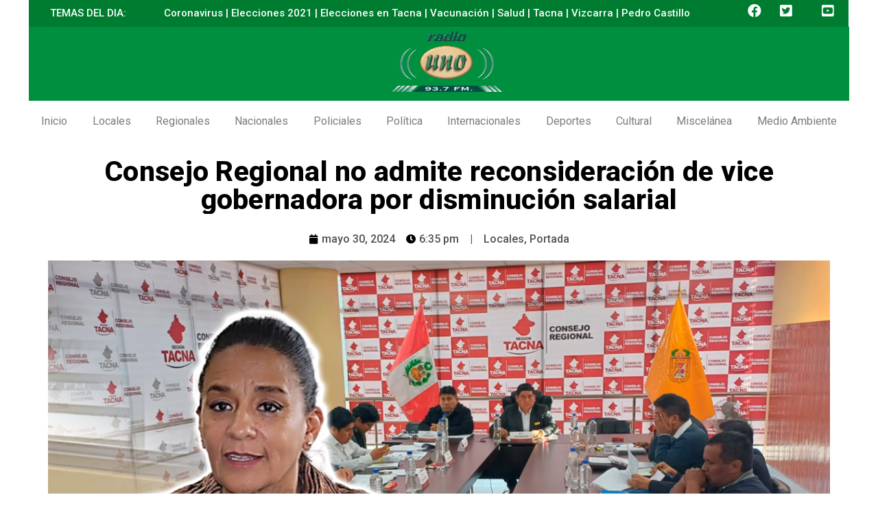

--- FILE ---
content_type: text/html; charset=UTF-8
request_url: https://radiouno.pe/noticias/208371/consejo-regional-no-admite-reconsideracion-de-vice-gobernadora-por-disminucion-salarial/
body_size: 27525
content:
<!doctype html>
<html lang="es-PE">
<head><meta charset="UTF-8"><script>if(navigator.userAgent.match(/MSIE|Internet Explorer/i)||navigator.userAgent.match(/Trident\/7\..*?rv:11/i)){var href=document.location.href;if(!href.match(/[?&]nowprocket/)){if(href.indexOf("?")==-1){if(href.indexOf("#")==-1){document.location.href=href+"?nowprocket=1"}else{document.location.href=href.replace("#","?nowprocket=1#")}}else{if(href.indexOf("#")==-1){document.location.href=href+"&nowprocket=1"}else{document.location.href=href.replace("#","&nowprocket=1#")}}}}</script><script>class RocketLazyLoadScripts{constructor(){this.v="1.2.3",this.triggerEvents=["keydown","mousedown","mousemove","touchmove","touchstart","touchend","wheel"],this.userEventHandler=this._triggerListener.bind(this),this.touchStartHandler=this._onTouchStart.bind(this),this.touchMoveHandler=this._onTouchMove.bind(this),this.touchEndHandler=this._onTouchEnd.bind(this),this.clickHandler=this._onClick.bind(this),this.interceptedClicks=[],window.addEventListener("pageshow",t=>{this.persisted=t.persisted}),window.addEventListener("DOMContentLoaded",()=>{this._preconnect3rdParties()}),this.delayedScripts={normal:[],async:[],defer:[]},this.trash=[],this.allJQueries=[]}_addUserInteractionListener(t){if(document.hidden){t._triggerListener();return}this.triggerEvents.forEach(e=>window.addEventListener(e,t.userEventHandler,{passive:!0})),window.addEventListener("touchstart",t.touchStartHandler,{passive:!0}),window.addEventListener("mousedown",t.touchStartHandler),document.addEventListener("visibilitychange",t.userEventHandler)}_removeUserInteractionListener(){this.triggerEvents.forEach(t=>window.removeEventListener(t,this.userEventHandler,{passive:!0})),document.removeEventListener("visibilitychange",this.userEventHandler)}_onTouchStart(t){"HTML"!==t.target.tagName&&(window.addEventListener("touchend",this.touchEndHandler),window.addEventListener("mouseup",this.touchEndHandler),window.addEventListener("touchmove",this.touchMoveHandler,{passive:!0}),window.addEventListener("mousemove",this.touchMoveHandler),t.target.addEventListener("click",this.clickHandler),this._renameDOMAttribute(t.target,"onclick","rocket-onclick"),this._pendingClickStarted())}_onTouchMove(t){window.removeEventListener("touchend",this.touchEndHandler),window.removeEventListener("mouseup",this.touchEndHandler),window.removeEventListener("touchmove",this.touchMoveHandler,{passive:!0}),window.removeEventListener("mousemove",this.touchMoveHandler),t.target.removeEventListener("click",this.clickHandler),this._renameDOMAttribute(t.target,"rocket-onclick","onclick"),this._pendingClickFinished()}_onTouchEnd(t){window.removeEventListener("touchend",this.touchEndHandler),window.removeEventListener("mouseup",this.touchEndHandler),window.removeEventListener("touchmove",this.touchMoveHandler,{passive:!0}),window.removeEventListener("mousemove",this.touchMoveHandler)}_onClick(t){t.target.removeEventListener("click",this.clickHandler),this._renameDOMAttribute(t.target,"rocket-onclick","onclick"),this.interceptedClicks.push(t),t.preventDefault(),t.stopPropagation(),t.stopImmediatePropagation(),this._pendingClickFinished()}_replayClicks(){window.removeEventListener("touchstart",this.touchStartHandler,{passive:!0}),window.removeEventListener("mousedown",this.touchStartHandler),this.interceptedClicks.forEach(t=>{t.target.dispatchEvent(new MouseEvent("click",{view:t.view,bubbles:!0,cancelable:!0}))})}_waitForPendingClicks(){return new Promise(t=>{this._isClickPending?this._pendingClickFinished=t:t()})}_pendingClickStarted(){this._isClickPending=!0}_pendingClickFinished(){this._isClickPending=!1}_renameDOMAttribute(t,e,r){t.hasAttribute&&t.hasAttribute(e)&&(event.target.setAttribute(r,event.target.getAttribute(e)),event.target.removeAttribute(e))}_triggerListener(){this._removeUserInteractionListener(this),"loading"===document.readyState?document.addEventListener("DOMContentLoaded",this._loadEverythingNow.bind(this)):this._loadEverythingNow()}_preconnect3rdParties(){let t=[];document.querySelectorAll("script[type=rocketlazyloadscript]").forEach(e=>{if(e.hasAttribute("src")){let r=new URL(e.src).origin;r!==location.origin&&t.push({src:r,crossOrigin:e.crossOrigin||"module"===e.getAttribute("data-rocket-type")})}}),t=[...new Map(t.map(t=>[JSON.stringify(t),t])).values()],this._batchInjectResourceHints(t,"preconnect")}async _loadEverythingNow(){this.lastBreath=Date.now(),this._delayEventListeners(this),this._delayJQueryReady(this),this._handleDocumentWrite(),this._registerAllDelayedScripts(),this._preloadAllScripts(),await this._loadScriptsFromList(this.delayedScripts.normal),await this._loadScriptsFromList(this.delayedScripts.defer),await this._loadScriptsFromList(this.delayedScripts.async);try{await this._triggerDOMContentLoaded(),await this._triggerWindowLoad()}catch(t){console.error(t)}window.dispatchEvent(new Event("rocket-allScriptsLoaded")),this._waitForPendingClicks().then(()=>{this._replayClicks()}),this._emptyTrash()}_registerAllDelayedScripts(){document.querySelectorAll("script[type=rocketlazyloadscript]").forEach(t=>{t.hasAttribute("data-rocket-src")?t.hasAttribute("async")&&!1!==t.async?this.delayedScripts.async.push(t):t.hasAttribute("defer")&&!1!==t.defer||"module"===t.getAttribute("data-rocket-type")?this.delayedScripts.defer.push(t):this.delayedScripts.normal.push(t):this.delayedScripts.normal.push(t)})}async _transformScript(t){return new Promise((await this._littleBreath(),navigator.userAgent.indexOf("Firefox/")>0||""===navigator.vendor)?e=>{let r=document.createElement("script");[...t.attributes].forEach(t=>{let e=t.nodeName;"type"!==e&&("data-rocket-type"===e&&(e="type"),"data-rocket-src"===e&&(e="src"),r.setAttribute(e,t.nodeValue))}),t.text&&(r.text=t.text),r.hasAttribute("src")?(r.addEventListener("load",e),r.addEventListener("error",e)):(r.text=t.text,e());try{t.parentNode.replaceChild(r,t)}catch(i){e()}}:async e=>{function r(){t.setAttribute("data-rocket-status","failed"),e()}try{let i=t.getAttribute("data-rocket-type"),n=t.getAttribute("data-rocket-src");t.text,i?(t.type=i,t.removeAttribute("data-rocket-type")):t.removeAttribute("type"),t.addEventListener("load",function r(){t.setAttribute("data-rocket-status","executed"),e()}),t.addEventListener("error",r),n?(t.removeAttribute("data-rocket-src"),t.src=n):t.src="data:text/javascript;base64,"+window.btoa(unescape(encodeURIComponent(t.text)))}catch(s){r()}})}async _loadScriptsFromList(t){let e=t.shift();return e&&e.isConnected?(await this._transformScript(e),this._loadScriptsFromList(t)):Promise.resolve()}_preloadAllScripts(){this._batchInjectResourceHints([...this.delayedScripts.normal,...this.delayedScripts.defer,...this.delayedScripts.async],"preload")}_batchInjectResourceHints(t,e){var r=document.createDocumentFragment();t.forEach(t=>{let i=t.getAttribute&&t.getAttribute("data-rocket-src")||t.src;if(i){let n=document.createElement("link");n.href=i,n.rel=e,"preconnect"!==e&&(n.as="script"),t.getAttribute&&"module"===t.getAttribute("data-rocket-type")&&(n.crossOrigin=!0),t.crossOrigin&&(n.crossOrigin=t.crossOrigin),t.integrity&&(n.integrity=t.integrity),r.appendChild(n),this.trash.push(n)}}),document.head.appendChild(r)}_delayEventListeners(t){let e={};function r(t,r){!function t(r){!e[r]&&(e[r]={originalFunctions:{add:r.addEventListener,remove:r.removeEventListener},eventsToRewrite:[]},r.addEventListener=function(){arguments[0]=i(arguments[0]),e[r].originalFunctions.add.apply(r,arguments)},r.removeEventListener=function(){arguments[0]=i(arguments[0]),e[r].originalFunctions.remove.apply(r,arguments)});function i(t){return e[r].eventsToRewrite.indexOf(t)>=0?"rocket-"+t:t}}(t),e[t].eventsToRewrite.push(r)}function i(t,e){let r=t[e];Object.defineProperty(t,e,{get:()=>r||function(){},set(i){t["rocket"+e]=r=i}})}r(document,"DOMContentLoaded"),r(window,"DOMContentLoaded"),r(window,"load"),r(window,"pageshow"),r(document,"readystatechange"),i(document,"onreadystatechange"),i(window,"onload"),i(window,"onpageshow")}_delayJQueryReady(t){let e;function r(r){if(r&&r.fn&&!t.allJQueries.includes(r)){r.fn.ready=r.fn.init.prototype.ready=function(e){return t.domReadyFired?e.bind(document)(r):document.addEventListener("rocket-DOMContentLoaded",()=>e.bind(document)(r)),r([])};let i=r.fn.on;r.fn.on=r.fn.init.prototype.on=function(){if(this[0]===window){function t(t){return t.split(" ").map(t=>"load"===t||0===t.indexOf("load.")?"rocket-jquery-load":t).join(" ")}"string"==typeof arguments[0]||arguments[0]instanceof String?arguments[0]=t(arguments[0]):"object"==typeof arguments[0]&&Object.keys(arguments[0]).forEach(e=>{let r=arguments[0][e];delete arguments[0][e],arguments[0][t(e)]=r})}return i.apply(this,arguments),this},t.allJQueries.push(r)}e=r}r(window.jQuery),Object.defineProperty(window,"jQuery",{get:()=>e,set(t){r(t)}})}async _triggerDOMContentLoaded(){this.domReadyFired=!0,await this._littleBreath(),document.dispatchEvent(new Event("rocket-DOMContentLoaded")),await this._littleBreath(),window.dispatchEvent(new Event("rocket-DOMContentLoaded")),await this._littleBreath(),document.dispatchEvent(new Event("rocket-readystatechange")),await this._littleBreath(),document.rocketonreadystatechange&&document.rocketonreadystatechange()}async _triggerWindowLoad(){await this._littleBreath(),window.dispatchEvent(new Event("rocket-load")),await this._littleBreath(),window.rocketonload&&window.rocketonload(),await this._littleBreath(),this.allJQueries.forEach(t=>t(window).trigger("rocket-jquery-load")),await this._littleBreath();let t=new Event("rocket-pageshow");t.persisted=this.persisted,window.dispatchEvent(t),await this._littleBreath(),window.rocketonpageshow&&window.rocketonpageshow({persisted:this.persisted})}_handleDocumentWrite(){let t=new Map;document.write=document.writeln=function(e){let r=document.currentScript;r||console.error("WPRocket unable to document.write this: "+e);let i=document.createRange(),n=r.parentElement,s=t.get(r);void 0===s&&(s=r.nextSibling,t.set(r,s));let a=document.createDocumentFragment();i.setStart(a,0),a.appendChild(i.createContextualFragment(e)),n.insertBefore(a,s)}}async _littleBreath(){Date.now()-this.lastBreath>45&&(await this._requestAnimFrame(),this.lastBreath=Date.now())}async _requestAnimFrame(){return document.hidden?new Promise(t=>setTimeout(t)):new Promise(t=>requestAnimationFrame(t))}_emptyTrash(){this.trash.forEach(t=>t.remove())}static run(){let t=new RocketLazyLoadScripts;t._addUserInteractionListener(t)}}RocketLazyLoadScripts.run();</script>
	
	<meta name="viewport" content="width=device-width, initial-scale=1">
	<link rel="profile" href="https://gmpg.org/xfn/11">
	<script>var et_site_url='https://radiouno.pe';var et_post_id='208371';function et_core_page_resource_fallback(a,b){"undefined"===typeof b&&(b=a.sheet.cssRules&&0===a.sheet.cssRules.length);b&&(a.onerror=null,a.onload=null,a.href?a.href=et_site_url+"/?et_core_page_resource="+a.id+et_post_id:a.src&&(a.src=et_site_url+"/?et_core_page_resource="+a.id+et_post_id))}
</script><meta name='robots' content='index, follow, max-image-preview:large, max-snippet:-1, max-video-preview:-1' />

	<!-- This site is optimized with the Yoast SEO Premium plugin v20.8 (Yoast SEO v21.2) - https://yoast.com/wordpress/plugins/seo/ -->
	<title>Consejo Regional no admite reconsideración de vice gobernadora por disminución salarial</title><link rel="preload" as="style" href="https://fonts.googleapis.com/css?family=Open%20Sans%3A400%2C700%7CRoboto%3A100%2C100italic%2C200%2C200italic%2C300%2C300italic%2C400%2C400italic%2C500%2C500italic%2C600%2C600italic%2C700%2C700italic%2C800%2C800italic%2C900%2C900italic%7CRoboto%20Slab%3A100%2C100italic%2C200%2C200italic%2C300%2C300italic%2C400%2C400italic%2C500%2C500italic%2C600%2C600italic%2C700%2C700italic%2C800%2C800italic%2C900%2C900italic&#038;display=swap" /><link rel="stylesheet" href="https://fonts.googleapis.com/css?family=Open%20Sans%3A400%2C700%7CRoboto%3A100%2C100italic%2C200%2C200italic%2C300%2C300italic%2C400%2C400italic%2C500%2C500italic%2C600%2C600italic%2C700%2C700italic%2C800%2C800italic%2C900%2C900italic%7CRoboto%20Slab%3A100%2C100italic%2C200%2C200italic%2C300%2C300italic%2C400%2C400italic%2C500%2C500italic%2C600%2C600italic%2C700%2C700italic%2C800%2C800italic%2C900%2C900italic&#038;display=swap" media="print" onload="this.media='all'" /><noscript><link rel="stylesheet" href="https://fonts.googleapis.com/css?family=Open%20Sans%3A400%2C700%7CRoboto%3A100%2C100italic%2C200%2C200italic%2C300%2C300italic%2C400%2C400italic%2C500%2C500italic%2C600%2C600italic%2C700%2C700italic%2C800%2C800italic%2C900%2C900italic%7CRoboto%20Slab%3A100%2C100italic%2C200%2C200italic%2C300%2C300italic%2C400%2C400italic%2C500%2C500italic%2C600%2C600italic%2C700%2C700italic%2C800%2C800italic%2C900%2C900italic&#038;display=swap" /></noscript>
	<link rel="canonical" href="https://radiouno.pe/noticias/208371/consejo-regional-no-admite-reconsideracion-de-vice-gobernadora-por-disminucion-salarial/" />
	<meta property="og:locale" content="es_ES" />
	<meta property="og:type" content="article" />
	<meta property="og:title" content="Consejo Regional no admite reconsideración de vice gobernadora por disminución salarial" />
	<meta property="og:description" content="Tras adelantar el décimo punto en agenda, fueron dos votos de abstención, cuatro en contra y cuatro a favor por los que no se admitió la reconsideración" />
	<meta property="og:url" content="https://radiouno.pe/noticias/208371/consejo-regional-no-admite-reconsideracion-de-vice-gobernadora-por-disminucion-salarial/" />
	<meta property="og:site_name" content="RADIO UNO 93.7 - EL SONIDO DE LA PATRIA" />
	<meta property="article:published_time" content="2024-05-30T23:35:22+00:00" />
	<meta property="article:modified_time" content="2024-05-31T12:53:37+00:00" />
	<meta property="og:image" content="https://radiouno.pe/wp-content/uploads/2024/05/q1-12.png" />
	<meta property="og:image:width" content="1200" />
	<meta property="og:image:height" content="719" />
	<meta property="og:image:type" content="image/png" />
	<meta name="author" content="Joaquin Aguilar" />
	<meta name="twitter:card" content="summary_large_image" />
	<meta name="twitter:label1" content="Written by" />
	<meta name="twitter:data1" content="Joaquin Aguilar" />
	<meta name="twitter:label2" content="Est. reading time" />
	<meta name="twitter:data2" content="1 minuto" />
	<script type="application/ld+json" class="yoast-schema-graph">{"@context":"https://schema.org","@graph":[{"@type":"WebPage","@id":"https://radiouno.pe/noticias/208371/consejo-regional-no-admite-reconsideracion-de-vice-gobernadora-por-disminucion-salarial/","url":"https://radiouno.pe/noticias/208371/consejo-regional-no-admite-reconsideracion-de-vice-gobernadora-por-disminucion-salarial/","name":"Consejo Regional no admite reconsideración de vice gobernadora por disminución salarial","isPartOf":{"@id":"https://radiouno.pe/#website"},"primaryImageOfPage":{"@id":"https://radiouno.pe/noticias/208371/consejo-regional-no-admite-reconsideracion-de-vice-gobernadora-por-disminucion-salarial/#primaryimage"},"image":{"@id":"https://radiouno.pe/noticias/208371/consejo-regional-no-admite-reconsideracion-de-vice-gobernadora-por-disminucion-salarial/#primaryimage"},"thumbnailUrl":"https://radiouno.pe/wp-content/uploads/2024/05/q1-12.png","datePublished":"2024-05-30T23:35:22+00:00","dateModified":"2024-05-31T12:53:37+00:00","author":{"@id":"https://radiouno.pe/#/schema/person/107a60dfc7d157ac2f2c914f4eb3a647"},"breadcrumb":{"@id":"https://radiouno.pe/noticias/208371/consejo-regional-no-admite-reconsideracion-de-vice-gobernadora-por-disminucion-salarial/#breadcrumb"},"inLanguage":"es-PE","potentialAction":[{"@type":"ReadAction","target":["https://radiouno.pe/noticias/208371/consejo-regional-no-admite-reconsideracion-de-vice-gobernadora-por-disminucion-salarial/"]}]},{"@type":"ImageObject","inLanguage":"es-PE","@id":"https://radiouno.pe/noticias/208371/consejo-regional-no-admite-reconsideracion-de-vice-gobernadora-por-disminucion-salarial/#primaryimage","url":"https://radiouno.pe/wp-content/uploads/2024/05/q1-12.png","contentUrl":"https://radiouno.pe/wp-content/uploads/2024/05/q1-12.png","width":1200,"height":719},{"@type":"BreadcrumbList","@id":"https://radiouno.pe/noticias/208371/consejo-regional-no-admite-reconsideracion-de-vice-gobernadora-por-disminucion-salarial/#breadcrumb","itemListElement":[{"@type":"ListItem","position":1,"name":"Home","item":"https://radiouno.pe/"},{"@type":"ListItem","position":2,"name":"Consejo Regional no admite reconsideración de vice gobernadora por disminución salarial"}]},{"@type":"WebSite","@id":"https://radiouno.pe/#website","url":"https://radiouno.pe/","name":"RADIO UNO 93.7 - EL SONIDO DE LA PATRIA","description":"Diario digital de noticias de Tacna","potentialAction":[{"@type":"SearchAction","target":{"@type":"EntryPoint","urlTemplate":"https://radiouno.pe/?s={search_term_string}"},"query-input":"required name=search_term_string"}],"inLanguage":"es-PE"},{"@type":"Person","@id":"https://radiouno.pe/#/schema/person/107a60dfc7d157ac2f2c914f4eb3a647","name":"Joaquin Aguilar","image":{"@type":"ImageObject","inLanguage":"es-PE","@id":"https://radiouno.pe/#/schema/person/image/","url":"https://secure.gravatar.com/avatar/20227983dfb647c81f6ce4e3977d18546423f2524e042f4c8f9fd0ea835ccfca?s=96&d=mm&r=g","contentUrl":"https://secure.gravatar.com/avatar/20227983dfb647c81f6ce4e3977d18546423f2524e042f4c8f9fd0ea835ccfca?s=96&d=mm&r=g","caption":"Joaquin Aguilar"},"url":"https://radiouno.pe/noticias/author/joaquin/"}]}</script>
	<!-- / Yoast SEO Premium plugin. -->


<link rel='dns-prefetch' href='//fonts.googleapis.com' />
<link href='https://fonts.gstatic.com' crossorigin rel='preconnect' />
<link rel="alternate" type="application/rss+xml" title="RADIO UNO 93.7 - EL SONIDO DE LA PATRIA &raquo; Feed" href="https://radiouno.pe/feed/" />
<link rel="alternate" type="application/rss+xml" title="RADIO UNO 93.7 - EL SONIDO DE LA PATRIA &raquo; Feed de los comentarios" href="https://radiouno.pe/comments/feed/" />
<link rel="alternate" type="application/rss+xml" title="RADIO UNO 93.7 - EL SONIDO DE LA PATRIA &raquo; Comentario Consejo Regional no admite reconsideración de vice gobernadora por disminución salarial del feed" href="https://radiouno.pe/noticias/208371/consejo-regional-no-admite-reconsideracion-de-vice-gobernadora-por-disminucion-salarial/feed/" />
<link rel="alternate" title="oEmbed (JSON)" type="application/json+oembed" href="https://radiouno.pe/wp-json/oembed/1.0/embed?url=https%3A%2F%2Fradiouno.pe%2Fnoticias%2F208371%2Fconsejo-regional-no-admite-reconsideracion-de-vice-gobernadora-por-disminucion-salarial%2F" />
<link rel="alternate" title="oEmbed (XML)" type="text/xml+oembed" href="https://radiouno.pe/wp-json/oembed/1.0/embed?url=https%3A%2F%2Fradiouno.pe%2Fnoticias%2F208371%2Fconsejo-regional-no-admite-reconsideracion-de-vice-gobernadora-por-disminucion-salarial%2F&#038;format=xml" />
<style id='wp-img-auto-sizes-contain-inline-css'>
img:is([sizes=auto i],[sizes^="auto," i]){contain-intrinsic-size:3000px 1500px}
/*# sourceURL=wp-img-auto-sizes-contain-inline-css */
</style>
<style id='wp-emoji-styles-inline-css'>

	img.wp-smiley, img.emoji {
		display: inline !important;
		border: none !important;
		box-shadow: none !important;
		height: 1em !important;
		width: 1em !important;
		margin: 0 0.07em !important;
		vertical-align: -0.1em !important;
		background: none !important;
		padding: 0 !important;
	}
/*# sourceURL=wp-emoji-styles-inline-css */
</style>
<link rel='stylesheet' id='wp-block-library-css' href='https://radiouno.pe/wp-includes/css/dist/block-library/style.min.css?ver=6.9' media='all' />
<style id='global-styles-inline-css'>
:root{--wp--preset--aspect-ratio--square: 1;--wp--preset--aspect-ratio--4-3: 4/3;--wp--preset--aspect-ratio--3-4: 3/4;--wp--preset--aspect-ratio--3-2: 3/2;--wp--preset--aspect-ratio--2-3: 2/3;--wp--preset--aspect-ratio--16-9: 16/9;--wp--preset--aspect-ratio--9-16: 9/16;--wp--preset--color--black: #000000;--wp--preset--color--cyan-bluish-gray: #abb8c3;--wp--preset--color--white: #ffffff;--wp--preset--color--pale-pink: #f78da7;--wp--preset--color--vivid-red: #cf2e2e;--wp--preset--color--luminous-vivid-orange: #ff6900;--wp--preset--color--luminous-vivid-amber: #fcb900;--wp--preset--color--light-green-cyan: #7bdcb5;--wp--preset--color--vivid-green-cyan: #00d084;--wp--preset--color--pale-cyan-blue: #8ed1fc;--wp--preset--color--vivid-cyan-blue: #0693e3;--wp--preset--color--vivid-purple: #9b51e0;--wp--preset--gradient--vivid-cyan-blue-to-vivid-purple: linear-gradient(135deg,rgb(6,147,227) 0%,rgb(155,81,224) 100%);--wp--preset--gradient--light-green-cyan-to-vivid-green-cyan: linear-gradient(135deg,rgb(122,220,180) 0%,rgb(0,208,130) 100%);--wp--preset--gradient--luminous-vivid-amber-to-luminous-vivid-orange: linear-gradient(135deg,rgb(252,185,0) 0%,rgb(255,105,0) 100%);--wp--preset--gradient--luminous-vivid-orange-to-vivid-red: linear-gradient(135deg,rgb(255,105,0) 0%,rgb(207,46,46) 100%);--wp--preset--gradient--very-light-gray-to-cyan-bluish-gray: linear-gradient(135deg,rgb(238,238,238) 0%,rgb(169,184,195) 100%);--wp--preset--gradient--cool-to-warm-spectrum: linear-gradient(135deg,rgb(74,234,220) 0%,rgb(151,120,209) 20%,rgb(207,42,186) 40%,rgb(238,44,130) 60%,rgb(251,105,98) 80%,rgb(254,248,76) 100%);--wp--preset--gradient--blush-light-purple: linear-gradient(135deg,rgb(255,206,236) 0%,rgb(152,150,240) 100%);--wp--preset--gradient--blush-bordeaux: linear-gradient(135deg,rgb(254,205,165) 0%,rgb(254,45,45) 50%,rgb(107,0,62) 100%);--wp--preset--gradient--luminous-dusk: linear-gradient(135deg,rgb(255,203,112) 0%,rgb(199,81,192) 50%,rgb(65,88,208) 100%);--wp--preset--gradient--pale-ocean: linear-gradient(135deg,rgb(255,245,203) 0%,rgb(182,227,212) 50%,rgb(51,167,181) 100%);--wp--preset--gradient--electric-grass: linear-gradient(135deg,rgb(202,248,128) 0%,rgb(113,206,126) 100%);--wp--preset--gradient--midnight: linear-gradient(135deg,rgb(2,3,129) 0%,rgb(40,116,252) 100%);--wp--preset--font-size--small: 13px;--wp--preset--font-size--medium: 20px;--wp--preset--font-size--large: 36px;--wp--preset--font-size--x-large: 42px;--wp--preset--spacing--20: 0.44rem;--wp--preset--spacing--30: 0.67rem;--wp--preset--spacing--40: 1rem;--wp--preset--spacing--50: 1.5rem;--wp--preset--spacing--60: 2.25rem;--wp--preset--spacing--70: 3.38rem;--wp--preset--spacing--80: 5.06rem;--wp--preset--shadow--natural: 6px 6px 9px rgba(0, 0, 0, 0.2);--wp--preset--shadow--deep: 12px 12px 50px rgba(0, 0, 0, 0.4);--wp--preset--shadow--sharp: 6px 6px 0px rgba(0, 0, 0, 0.2);--wp--preset--shadow--outlined: 6px 6px 0px -3px rgb(255, 255, 255), 6px 6px rgb(0, 0, 0);--wp--preset--shadow--crisp: 6px 6px 0px rgb(0, 0, 0);}:root { --wp--style--global--content-size: 800px;--wp--style--global--wide-size: 1200px; }:where(body) { margin: 0; }.wp-site-blocks > .alignleft { float: left; margin-right: 2em; }.wp-site-blocks > .alignright { float: right; margin-left: 2em; }.wp-site-blocks > .aligncenter { justify-content: center; margin-left: auto; margin-right: auto; }:where(.wp-site-blocks) > * { margin-block-start: 24px; margin-block-end: 0; }:where(.wp-site-blocks) > :first-child { margin-block-start: 0; }:where(.wp-site-blocks) > :last-child { margin-block-end: 0; }:root { --wp--style--block-gap: 24px; }:root :where(.is-layout-flow) > :first-child{margin-block-start: 0;}:root :where(.is-layout-flow) > :last-child{margin-block-end: 0;}:root :where(.is-layout-flow) > *{margin-block-start: 24px;margin-block-end: 0;}:root :where(.is-layout-constrained) > :first-child{margin-block-start: 0;}:root :where(.is-layout-constrained) > :last-child{margin-block-end: 0;}:root :where(.is-layout-constrained) > *{margin-block-start: 24px;margin-block-end: 0;}:root :where(.is-layout-flex){gap: 24px;}:root :where(.is-layout-grid){gap: 24px;}.is-layout-flow > .alignleft{float: left;margin-inline-start: 0;margin-inline-end: 2em;}.is-layout-flow > .alignright{float: right;margin-inline-start: 2em;margin-inline-end: 0;}.is-layout-flow > .aligncenter{margin-left: auto !important;margin-right: auto !important;}.is-layout-constrained > .alignleft{float: left;margin-inline-start: 0;margin-inline-end: 2em;}.is-layout-constrained > .alignright{float: right;margin-inline-start: 2em;margin-inline-end: 0;}.is-layout-constrained > .aligncenter{margin-left: auto !important;margin-right: auto !important;}.is-layout-constrained > :where(:not(.alignleft):not(.alignright):not(.alignfull)){max-width: var(--wp--style--global--content-size);margin-left: auto !important;margin-right: auto !important;}.is-layout-constrained > .alignwide{max-width: var(--wp--style--global--wide-size);}body .is-layout-flex{display: flex;}.is-layout-flex{flex-wrap: wrap;align-items: center;}.is-layout-flex > :is(*, div){margin: 0;}body .is-layout-grid{display: grid;}.is-layout-grid > :is(*, div){margin: 0;}body{padding-top: 0px;padding-right: 0px;padding-bottom: 0px;padding-left: 0px;}a:where(:not(.wp-element-button)){text-decoration: underline;}:root :where(.wp-element-button, .wp-block-button__link){background-color: #32373c;border-width: 0;color: #fff;font-family: inherit;font-size: inherit;font-style: inherit;font-weight: inherit;letter-spacing: inherit;line-height: inherit;padding-top: calc(0.667em + 2px);padding-right: calc(1.333em + 2px);padding-bottom: calc(0.667em + 2px);padding-left: calc(1.333em + 2px);text-decoration: none;text-transform: inherit;}.has-black-color{color: var(--wp--preset--color--black) !important;}.has-cyan-bluish-gray-color{color: var(--wp--preset--color--cyan-bluish-gray) !important;}.has-white-color{color: var(--wp--preset--color--white) !important;}.has-pale-pink-color{color: var(--wp--preset--color--pale-pink) !important;}.has-vivid-red-color{color: var(--wp--preset--color--vivid-red) !important;}.has-luminous-vivid-orange-color{color: var(--wp--preset--color--luminous-vivid-orange) !important;}.has-luminous-vivid-amber-color{color: var(--wp--preset--color--luminous-vivid-amber) !important;}.has-light-green-cyan-color{color: var(--wp--preset--color--light-green-cyan) !important;}.has-vivid-green-cyan-color{color: var(--wp--preset--color--vivid-green-cyan) !important;}.has-pale-cyan-blue-color{color: var(--wp--preset--color--pale-cyan-blue) !important;}.has-vivid-cyan-blue-color{color: var(--wp--preset--color--vivid-cyan-blue) !important;}.has-vivid-purple-color{color: var(--wp--preset--color--vivid-purple) !important;}.has-black-background-color{background-color: var(--wp--preset--color--black) !important;}.has-cyan-bluish-gray-background-color{background-color: var(--wp--preset--color--cyan-bluish-gray) !important;}.has-white-background-color{background-color: var(--wp--preset--color--white) !important;}.has-pale-pink-background-color{background-color: var(--wp--preset--color--pale-pink) !important;}.has-vivid-red-background-color{background-color: var(--wp--preset--color--vivid-red) !important;}.has-luminous-vivid-orange-background-color{background-color: var(--wp--preset--color--luminous-vivid-orange) !important;}.has-luminous-vivid-amber-background-color{background-color: var(--wp--preset--color--luminous-vivid-amber) !important;}.has-light-green-cyan-background-color{background-color: var(--wp--preset--color--light-green-cyan) !important;}.has-vivid-green-cyan-background-color{background-color: var(--wp--preset--color--vivid-green-cyan) !important;}.has-pale-cyan-blue-background-color{background-color: var(--wp--preset--color--pale-cyan-blue) !important;}.has-vivid-cyan-blue-background-color{background-color: var(--wp--preset--color--vivid-cyan-blue) !important;}.has-vivid-purple-background-color{background-color: var(--wp--preset--color--vivid-purple) !important;}.has-black-border-color{border-color: var(--wp--preset--color--black) !important;}.has-cyan-bluish-gray-border-color{border-color: var(--wp--preset--color--cyan-bluish-gray) !important;}.has-white-border-color{border-color: var(--wp--preset--color--white) !important;}.has-pale-pink-border-color{border-color: var(--wp--preset--color--pale-pink) !important;}.has-vivid-red-border-color{border-color: var(--wp--preset--color--vivid-red) !important;}.has-luminous-vivid-orange-border-color{border-color: var(--wp--preset--color--luminous-vivid-orange) !important;}.has-luminous-vivid-amber-border-color{border-color: var(--wp--preset--color--luminous-vivid-amber) !important;}.has-light-green-cyan-border-color{border-color: var(--wp--preset--color--light-green-cyan) !important;}.has-vivid-green-cyan-border-color{border-color: var(--wp--preset--color--vivid-green-cyan) !important;}.has-pale-cyan-blue-border-color{border-color: var(--wp--preset--color--pale-cyan-blue) !important;}.has-vivid-cyan-blue-border-color{border-color: var(--wp--preset--color--vivid-cyan-blue) !important;}.has-vivid-purple-border-color{border-color: var(--wp--preset--color--vivid-purple) !important;}.has-vivid-cyan-blue-to-vivid-purple-gradient-background{background: var(--wp--preset--gradient--vivid-cyan-blue-to-vivid-purple) !important;}.has-light-green-cyan-to-vivid-green-cyan-gradient-background{background: var(--wp--preset--gradient--light-green-cyan-to-vivid-green-cyan) !important;}.has-luminous-vivid-amber-to-luminous-vivid-orange-gradient-background{background: var(--wp--preset--gradient--luminous-vivid-amber-to-luminous-vivid-orange) !important;}.has-luminous-vivid-orange-to-vivid-red-gradient-background{background: var(--wp--preset--gradient--luminous-vivid-orange-to-vivid-red) !important;}.has-very-light-gray-to-cyan-bluish-gray-gradient-background{background: var(--wp--preset--gradient--very-light-gray-to-cyan-bluish-gray) !important;}.has-cool-to-warm-spectrum-gradient-background{background: var(--wp--preset--gradient--cool-to-warm-spectrum) !important;}.has-blush-light-purple-gradient-background{background: var(--wp--preset--gradient--blush-light-purple) !important;}.has-blush-bordeaux-gradient-background{background: var(--wp--preset--gradient--blush-bordeaux) !important;}.has-luminous-dusk-gradient-background{background: var(--wp--preset--gradient--luminous-dusk) !important;}.has-pale-ocean-gradient-background{background: var(--wp--preset--gradient--pale-ocean) !important;}.has-electric-grass-gradient-background{background: var(--wp--preset--gradient--electric-grass) !important;}.has-midnight-gradient-background{background: var(--wp--preset--gradient--midnight) !important;}.has-small-font-size{font-size: var(--wp--preset--font-size--small) !important;}.has-medium-font-size{font-size: var(--wp--preset--font-size--medium) !important;}.has-large-font-size{font-size: var(--wp--preset--font-size--large) !important;}.has-x-large-font-size{font-size: var(--wp--preset--font-size--x-large) !important;}
/*# sourceURL=global-styles-inline-css */
</style>

<link rel='stylesheet' id='pdfp-public-css' href='https://radiouno.pe/wp-content/plugins/pdf-poster/build/public.css?ver=2.3.1' media='all' />
<link rel='stylesheet' id='et_monarch-css-css' href='https://radiouno.pe/wp-content/plugins/monarch/css/style.css?ver=1.4.14' media='all' />

<link rel='stylesheet' id='hello-elementor-css' href='https://radiouno.pe/wp-content/themes/hello-elementor/assets/css/reset.css?ver=3.4.4' media='all' />
<link rel='stylesheet' id='hello-elementor-theme-style-css' href='https://radiouno.pe/wp-content/themes/hello-elementor/assets/css/theme.css?ver=3.4.4' media='all' />
<link rel='stylesheet' id='hello-elementor-header-footer-css' href='https://radiouno.pe/wp-content/themes/hello-elementor/assets/css/header-footer.css?ver=3.4.4' media='all' />
<link rel='stylesheet' id='jet-theme-core-frontend-styles-css' href='https://radiouno.pe/wp-content/plugins/jet-theme-core/assets/css/frontend.css?ver=2.3.0.3' media='all' />
<link rel='stylesheet' id='jet-elements-css' href='https://radiouno.pe/wp-content/plugins/jet-elements/assets/css/jet-elements.css?ver=2.6.19' media='all' />
<link rel='stylesheet' id='jet-elements-skin-css' href='https://radiouno.pe/wp-content/plugins/jet-elements/assets/css/jet-elements-skin.css?ver=2.6.19' media='all' />
<link rel='stylesheet' id='elementor-icons-css' href='https://radiouno.pe/wp-content/plugins/elementor/assets/lib/eicons/css/elementor-icons.min.css?ver=5.13.0' media='all' />
<link rel='stylesheet' id='elementor-frontend-css' href='https://radiouno.pe/wp-content/plugins/elementor/assets/css/frontend.min.css?ver=3.4.8' media='all' />
<style id='elementor-frontend-inline-css'>
@font-face{font-family:eicons;src:url(https://radiouno.pe/wp-content/plugins/elementor/assets/lib/eicons/fonts/eicons.eot?5.10.0);src:url(https://radiouno.pe/wp-content/plugins/elementor/assets/lib/eicons/fonts/eicons.eot?5.10.0#iefix) format("embedded-opentype"),url(https://radiouno.pe/wp-content/plugins/elementor/assets/lib/eicons/fonts/eicons.woff2?5.10.0) format("woff2"),url(https://radiouno.pe/wp-content/plugins/elementor/assets/lib/eicons/fonts/eicons.woff?5.10.0) format("woff"),url(https://radiouno.pe/wp-content/plugins/elementor/assets/lib/eicons/fonts/eicons.ttf?5.10.0) format("truetype"),url(https://radiouno.pe/wp-content/plugins/elementor/assets/lib/eicons/fonts/eicons.svg?5.10.0#eicon) format("svg");font-weight:400;font-style:normal}
/*# sourceURL=elementor-frontend-inline-css */
</style>
<link rel='stylesheet' id='elementor-post-91705-css' href='https://radiouno.pe/wp-content/uploads/elementor/css/post-91705.css?ver=1639137835' media='all' />
<link rel='stylesheet' id='elementor-pro-css' href='https://radiouno.pe/wp-content/plugins/elementor-pro/assets/css/frontend.min.css?ver=3.5.2' media='all' />
<link rel='stylesheet' id='jet-blog-css' href='https://radiouno.pe/wp-content/plugins/jet-blog/assets/css/jet-blog.css?ver=2.3.7.1' media='all' />
<link rel='stylesheet' id='elementor-global-css' href='https://radiouno.pe/wp-content/uploads/elementor/css/global.css?ver=1639137836' media='all' />
<link rel='stylesheet' id='elementor-post-91707-css' href='https://radiouno.pe/wp-content/uploads/elementor/css/post-91707.css?ver=1672047836' media='all' />
<link rel='stylesheet' id='elementor-post-91712-css' href='https://radiouno.pe/wp-content/uploads/elementor/css/post-91712.css?ver=1701615337' media='all' />
<link rel='stylesheet' id='elementor-post-91717-css' href='https://radiouno.pe/wp-content/uploads/elementor/css/post-91717.css?ver=1765906946' media='all' />
<link rel='stylesheet' id='__EPYT__style-css' href='https://radiouno.pe/wp-content/plugins/youtube-embed-plus/styles/ytprefs.min.css?ver=14.1.6.3' media='all' />
<style id='__EPYT__style-inline-css'>

                .epyt-gallery-thumb {
                        width: 33.333%;
                }
                
/*# sourceURL=__EPYT__style-inline-css */
</style>

<link rel='stylesheet' id='elementor-icons-shared-0-css' href='https://radiouno.pe/wp-content/plugins/elementor/assets/lib/font-awesome/css/fontawesome.min.css?ver=5.15.3' media='all' />
<link rel='stylesheet' id='elementor-icons-fa-brands-css' href='https://radiouno.pe/wp-content/plugins/elementor/assets/lib/font-awesome/css/brands.min.css?ver=5.15.3' media='all' />
<link rel='stylesheet' id='elementor-icons-fa-solid-css' href='https://radiouno.pe/wp-content/plugins/elementor/assets/lib/font-awesome/css/solid.min.css?ver=5.15.3' media='all' />
<!--n2css--><script type="rocketlazyloadscript" data-rocket-src="https://radiouno.pe/wp-includes/js/jquery/jquery.min.js?ver=3.7.1" id="jquery-core-js"></script>
<script type="rocketlazyloadscript" data-rocket-src="https://radiouno.pe/wp-includes/js/jquery/jquery-migrate.min.js?ver=3.4.1" id="jquery-migrate-js"></script>
<script id="__ytprefs__-js-extra">
var _EPYT_ = {"ajaxurl":"https://radiouno.pe/wp-admin/admin-ajax.php","security":"5b98ef12cf","gallery_scrolloffset":"20","eppathtoscripts":"https://radiouno.pe/wp-content/plugins/youtube-embed-plus/scripts/","eppath":"https://radiouno.pe/wp-content/plugins/youtube-embed-plus/","epresponsiveselector":"[\"iframe.__youtube_prefs_widget__\"]","epdovol":"1","version":"14.2.3","evselector":"iframe.__youtube_prefs__[src], iframe[src*=\"youtube.com/embed/\"], iframe[src*=\"youtube-nocookie.com/embed/\"]","ajax_compat":"","maxres_facade":"eager","ytapi_load":"light","pause_others":"","stopMobileBuffer":"1","facade_mode":"","not_live_on_channel":"","vi_active":"","vi_js_posttypes":[]};
//# sourceURL=__ytprefs__-js-extra
</script>
<script type="rocketlazyloadscript" data-rocket-src="https://radiouno.pe/wp-content/plugins/youtube-embed-plus/scripts/ytprefs.min.js?ver=14.1.6.3" id="__ytprefs__-js"></script>
<link rel="https://api.w.org/" href="https://radiouno.pe/wp-json/" /><link rel="alternate" title="JSON" type="application/json" href="https://radiouno.pe/wp-json/wp/v2/posts/208371" /><link rel="EditURI" type="application/rsd+xml" title="RSD" href="https://radiouno.pe/xmlrpc.php?rsd" />
<meta name="generator" content="WordPress 6.9" />
<link rel='shortlink' href='https://radiouno.pe/?p=208371' />
    <style type="text/css">
        /* General Calendar Table Styling */
        .satej_it_com_ajax-calendar {
            position: relative;
            width: 100%;
            border-collapse: collapse; /* Ensure borders are collapsed */
            border-radius: 8px; /* Rounded corners for the whole table */
            overflow: hidden; /* Ensures border-radius applies to content */
            box-shadow: 0 4px 12px rgba(0, 0, 0, 0.1); /* Subtle shadow for depth */
            background-color: #ffffff; /* White background for the calendar body */
            table-layout: fixed; /* Crucial for equal column widths */
        }

        /* Table Headers (Weekdays) */
        .satej_it_com_ajax-calendar th {
            background-color: #2cb2bc; /* Consistent background */
            color: #FFFFFF;
            font-weight: 600; /* Slightly bolder for emphasis */
            padding: 10px 5px; /* Increased padding for better spacing */
            text-align: center;
            font-size: 15px; /* Slightly adjusted font size */
            text-transform: uppercase; /* Make weekdays uppercase */
            letter-spacing: 0.5px;
            width: calc(100% / 7); /* Distribute width equally among 7 columns */
        }

        /* Specific top-left and top-right th for rounded corners */
        .satej_it_com_ajax-calendar thead tr:first-child th:first-child {
            border-top-left-radius: 8px;
        }
        .satej_it_com_ajax-calendar thead tr:first-child th:last-child {
            border-top-right-radius: 8px;
        }

        /* Table Cells (Days) */
        .satej_it_com_ajax-calendar td {
            border: 1px solid #e0e0e0; /* Lighter border color */
            padding: 0; /* Remove default padding from td, let inner elements handle it */
            vertical-align: middle; /* Vertically center content */
            height: 50px; /* Give cells a consistent height */
        }

        /* Links for days with posts */
        .satej_it_com_ajax-calendar tbody td a.has-post {
            background-color: #00a000; /* A slightly brighter green */
            color: #FFFFFF;
            display: flex; /* Keep flex for inner centering */
            align-items: center; /* Vertically center content */
            justify-content: center; /* Horizontally center content */
            padding: 6px 0;
            width: 100%;
            height: 100%; /* Make the link fill the cell */
            text-decoration: none; /* Remove underline */
            font-weight: bold;
            transition: background-color 0.2s ease-in-out; /* Smooth transition on hover */
        }

        .satej_it_com_ajax-calendar tbody td a.has-post:hover {
            background-color: #006400; /* Darker green on hover */
        }

        /* Spans for days without posts */
        .satej_it_com_ajax-calendar span.no-post {
            display: flex; /* Keep flex for inner centering */
            align-items: center; /* Vertically center content */
            justify-content: center; /* Horizontally center content */
            padding: 6px 0;
            width: 100%;
            height: 100%; /* Make the span fill the cell */
            color: #555555; /* Softer text color for days without posts */
        }

        /* Padding cells (empty cells) */
        .satej_it_com_ajax-calendar .pad {
            background-color: #f9f9f9; /* Slightly different background for padding cells */
        }

        /* Today's Date Styling */
        .satej_it_com_ajax-calendar td.today {
            border: 2px solid #2cb2bc; /* More prominent border for today */
        }

        .satej_it_com_ajax-calendar td.today a,
        .satej_it_com_ajax-calendar td.today span {
            background-color: #2cb2bc !important; /* Keep important to override other backgrounds */
            color: #FFFFFF;
            font-weight: bold;
        }

        /* Navigation (Top) */
        .satej_it_com_ajax-calendar .calendar-nav-top {
            background-color: #2cb2bc; /* Consistent background */
            padding: 10px 0; /* Add padding */
            border-bottom: 1px solid #259fa8; /* Subtle separator */
        }

        .satej_it_com_ajax-calendar .calendar-nav-top div {
            display: flex;
            justify-content: space-between; /* Changed to space-between for better distribution */
            align-items: center;
            padding: 0 15px; /* Add horizontal padding inside the nav */
        }

        .satej_it_com_ajax-calendar .calendar-nav-top a {
            color: #FFFFFF;
            font-size: 20px; /* Slightly smaller for better balance */
            text-decoration: none;
            padding: 5px 10px;
            border-radius: 4px;
            transition: background-color 0.2s ease-in-out;
        }

        .satej_it_com_ajax-calendar .calendar-nav-top a:hover {
            background-color: rgba(255, 255, 255, 0.2); /* Subtle hover effect */
        }

        .satej_it_com_ajax-calendar .calendar-nav-top .current-month-link {
            font-size: 22px; /* Emphasize current month */
            font-weight: bold;
            color: #FFFFFF;
            text-decoration: none;
            cursor: pointer; /* Indicate it's clickable */
        }

        /* Navigation (Bottom) */
        .satej_it_com_ajax-calendar tfoot td {
            border: none; /* Remove borders from footer cells */
            padding: 0; /* Remove default padding */
        }

        .satej_it_com_ajax-calendar tfoot td a {
            background-color: #2cb2bc; /* Consistent background */
            color: #FFFFFF;
            display: block;
            padding: 10px 0; /* More padding for better touch targets */
            width: 100% !important;
            text-decoration: none;
            font-weight: bold;
            transition: background-color 0.2s ease-in-out;
        }

        .satej_it_com_ajax-calendar tfoot td a:hover {
            background-color: #259fa8; /* Slightly darker on hover */
        }

        .satej_it_com_ajax-calendar tfoot .nav-prev {
            text-align: left;
            border-bottom-left-radius: 8px; /* Rounded corner */
            overflow: hidden; /* Ensure radius applies */
        }

        .satej_it_com_ajax-calendar tfoot .nav-next {
            text-align: right;
            border-bottom-right-radius: 8px; /* Rounded corner */
            overflow: hidden; /* Ensure radius applies */
        }

        .satej_it_com_ajax-calendar tfoot .nav-prev a {
            padding-left: 15px; /* Adjust padding for text alignment */
        }

        .satej_it_com_ajax-calendar tfoot .nav-next a {
            padding-right: 15px; /* Adjust padding for text alignment */
        }


        /* Dropdown Selectors */
        #ajax_ac_widget .select_ca {
            margin-bottom: 10px; /* Add some space below dropdowns */
            display: flex; /* Use flexbox for better alignment of dropdowns */
            justify-content: space-between; /* Distribute items */
            gap: 10px; /* Space between dropdowns */
            flex-wrap: wrap; /* Allow wrapping on small screens */
        }

        #ajax_ac_widget #my_month,
        #ajax_ac_widget #my_year {
            /* Remove floats as flexbox is used on parent */
            float: none;
            flex-grow: 1; /* Allow dropdowns to grow and fill space */
            padding: 8px 12px;
            border: 1px solid #ccc;
            border-radius: 5px;
            background-color: #f9f9f9;
            font-size: 16px;
            cursor: pointer;
            -webkit-appearance: none; /* Remove default dropdown arrow */
            -moz-appearance: none;
            appearance: none;
            background-image: url('data:image/svg+xml;charset=US-ASCII,%3Csvg%20xmlns%3D%22http%3A%2F%2Fwww.w3.org%2F2000%2Fsvg%22%20width%3D%22292.4%22%20height%3D%22292.4%22%3E%3Cpath%20fill%3D%22%23000%22%20d%3D%22M287%2C114.7L158.4%2C243.3c-2.8%2C2.8-6.1%2C4.2-9.5%2C4.2s-6.7-1.4-9.5-4.2L5.4%2C114.7C2.6%2C111.9%2C1.2%2C108.6%2C1.2%2C105.2s1.4-6.7%2C4.2-9.5l14.7-14.7c2.8-2.8%2C6.1-4.2%2C9.5-4.2s6.7%2C1.4%2C9.5%2C4.2l111.2%2C111.2L253.3%2C81c2.8-2.8%2C6.1-4.2%2C9.5-4.2s6.7%2C1.4%2C9.5%2C4.2l14.7%2C14.7c2.8%2C2.8%2C4.2%2C6.1%2C4.2%2C9.5S289.8%2C111.9%2C287%2C114.7z%22%2F%3E%3C%2Fsvg%3E');
            background-repeat: no-repeat;
            background-position: right 10px center;
            background-size: 12px;
            padding-right: 30px; /* Make space for the custom arrow */
        }

        /* Clearfix for floats (if still needed, though flexbox mitigates) */
        .clear {
            clear: both;
        }

        /* Loading Indicator */
        .aj-loging {
            position: absolute;
            top: 0; /* Cover the whole calendar area */
            left: 0;
            width: 100%;
            height: 100%;
            background-color: rgba(255, 255, 255, 0.7); /* Semi-transparent white overlay */
            display: flex; /* Use flexbox to center content */
            align-items: center;
            justify-content: center;
            z-index: 10; /* Ensure it's on top */
            border-radius: 8px; /* Match calendar border-radius */
        }

        .aj-loging img {
            max-width: 50px; /* Adjust size of loading GIF */
            max-height: 50px;
        }
    </style>
            <style>
                    </style>
<style type="text/css" id="et-social-custom-css">
				 
			</style><link rel="preload" href="https://radiouno.pe/wp-content/plugins/monarch/core/admin/fonts/modules.ttf" as="font" crossorigin="anonymous"><meta property="fb:app_id" content="1621274731525014" /><style>
.et_monarch .et_social_icon_buffer:before, .et_monarch .et_social_icon_buffer:after, .et_monarch .et_social_icon_reddit:before, .et_monarch .et_social_icon_reddit:after {
    font-size: 0!important;
    background-image: url(https://radiouno.org/wp-content/uploads/2021/07/tiktok.png);
    background-size: 24px;
    background-repeat: no-repeat;
    background-position: center 2px;
}
</style>

<style>
.et_monarch .et_social_icon_newsvine:before, .et_monarch .et_social_icon_newsvine:after {
    font-size: 0!important;
    background-image: url(https://radiouno.org/wp-content/uploads/2021/07/whastapp.png);
    background-size: 24px;
    background-repeat: no-repeat;
    background-position: center 2px;
}
</style>

<style>
.et_monarch .widget_monarchwidget li.et_social_newsvine {
    background-color: #00bb2d!important;
}
</style>
<!-- Google tag (gtag.js) -->
<script type="rocketlazyloadscript" async data-rocket-src="https://www.googletagmanager.com/gtag/js?id=G-7V5H3Z53ET"></script>
<script type="rocketlazyloadscript">
  window.dataLayer = window.dataLayer || [];
  function gtag(){dataLayer.push(arguments);}
  gtag('js', new Date());

  gtag('config', 'G-7V5H3Z53ET');
</script>
<link rel="icon" href="https://radiouno.pe/wp-content/uploads/2021/05/cropped-logo_icono-32x32.png" sizes="32x32" />
<link rel="icon" href="https://radiouno.pe/wp-content/uploads/2021/05/cropped-logo_icono-192x192.png" sizes="192x192" />
<link rel="apple-touch-icon" href="https://radiouno.pe/wp-content/uploads/2021/05/cropped-logo_icono-180x180.png" />
<meta name="msapplication-TileImage" content="https://radiouno.pe/wp-content/uploads/2021/05/cropped-logo_icono-270x270.png" />
	<script type="rocketlazyloadscript" async data-rocket-src="https://pagead2.googlesyndication.com/pagead/js/adsbygoogle.js?client=ca-pub-5081780617921421"
     crossorigin="anonymous"></script>
<link rel='stylesheet' id='elementor-icons-fa-regular-css' href='https://radiouno.pe/wp-content/plugins/elementor/assets/lib/font-awesome/css/regular.min.css?ver=5.15.3' media='all' />
<link rel='stylesheet' id='mediaelement-css' href='https://radiouno.pe/wp-includes/js/mediaelement/mediaelementplayer-legacy.min.css?ver=4.2.17' media='all' />
<link rel='stylesheet' id='wp-mediaelement-css' href='https://radiouno.pe/wp-includes/js/mediaelement/wp-mediaelement.min.css?ver=6.9' media='all' />
<link rel='stylesheet' id='e-animations-css' href='https://radiouno.pe/wp-content/plugins/elementor/assets/lib/animations/animations.min.css?ver=3.4.8' media='all' />
</head>
<body class="wp-singular post-template-default single single-post postid-208371 single-format-standard wp-embed-responsive wp-theme-hello-elementor et_monarch hello-elementor-default elementor-default elementor-template-full-width elementor-kit-91705 elementor-page-91717">


<a class="skip-link screen-reader-text" href="#content">Ir al contenido</a>

		<div data-elementor-type="header" data-elementor-id="91707" class="elementor elementor-91707 elementor-location-header" data-elementor-settings="[]">
		<div class="elementor-section-wrap">
					<section class="elementor-section elementor-top-section elementor-element elementor-element-552f7ede elementor-hidden-tablet elementor-hidden-phone elementor-section-boxed elementor-section-height-default elementor-section-height-default" data-id="552f7ede" data-element_type="section" data-settings="{&quot;jet_parallax_layout_list&quot;:[{&quot;_id&quot;:&quot;da1df47&quot;,&quot;jet_parallax_layout_speed&quot;:{&quot;unit&quot;:&quot;%&quot;,&quot;size&quot;:50,&quot;sizes&quot;:[]},&quot;jet_parallax_layout_image&quot;:{&quot;url&quot;:&quot;&quot;,&quot;id&quot;:&quot;&quot;},&quot;jet_parallax_layout_image_tablet&quot;:{&quot;url&quot;:&quot;&quot;,&quot;id&quot;:&quot;&quot;},&quot;jet_parallax_layout_image_mobile&quot;:{&quot;url&quot;:&quot;&quot;,&quot;id&quot;:&quot;&quot;},&quot;jet_parallax_layout_type&quot;:&quot;scroll&quot;,&quot;jet_parallax_layout_direction&quot;:null,&quot;jet_parallax_layout_fx_direction&quot;:null,&quot;jet_parallax_layout_z_index&quot;:&quot;&quot;,&quot;jet_parallax_layout_bg_x&quot;:50,&quot;jet_parallax_layout_bg_x_tablet&quot;:&quot;&quot;,&quot;jet_parallax_layout_bg_x_mobile&quot;:&quot;&quot;,&quot;jet_parallax_layout_bg_y&quot;:50,&quot;jet_parallax_layout_bg_y_tablet&quot;:&quot;&quot;,&quot;jet_parallax_layout_bg_y_mobile&quot;:&quot;&quot;,&quot;jet_parallax_layout_bg_size&quot;:&quot;auto&quot;,&quot;jet_parallax_layout_bg_size_tablet&quot;:&quot;&quot;,&quot;jet_parallax_layout_bg_size_mobile&quot;:&quot;&quot;,&quot;jet_parallax_layout_animation_prop&quot;:&quot;transform&quot;,&quot;jet_parallax_layout_on&quot;:[&quot;desktop&quot;,&quot;tablet&quot;]}],&quot;background_background&quot;:&quot;classic&quot;}">
						<div class="elementor-container elementor-column-gap-default">
					<div class="elementor-column elementor-col-20 elementor-top-column elementor-element elementor-element-2cd4551d" data-id="2cd4551d" data-element_type="column" data-settings="{&quot;background_background&quot;:&quot;classic&quot;}">
			<div class="elementor-widget-wrap elementor-element-populated">
								<div class="elementor-element elementor-element-8760b68 elementor-widget elementor-widget-heading" data-id="8760b68" data-element_type="widget" data-widget_type="heading.default">
				<div class="elementor-widget-container">
			<h2 class="elementor-heading-title elementor-size-default">TEMAS DEL DIA:</h2>		</div>
				</div>
					</div>
		</div>
				<div class="elementor-column elementor-col-20 elementor-top-column elementor-element elementor-element-524df041" data-id="524df041" data-element_type="column" data-settings="{&quot;background_background&quot;:&quot;classic&quot;}">
			<div class="elementor-widget-wrap elementor-element-populated">
								<div class="elementor-element elementor-element-5ab99856 elementor-widget elementor-widget-heading" data-id="5ab99856" data-element_type="widget" data-widget_type="heading.default">
				<div class="elementor-widget-container">
			<h2 class="elementor-heading-title elementor-size-default">Coronavirus |  Elecciones 2021 | Elecciones en Tacna  | Vacunación | Salud |  Tacna |  Vizcarra  | Pedro Castillo</h2>		</div>
				</div>
					</div>
		</div>
				<div class="elementor-column elementor-col-20 elementor-top-column elementor-element elementor-element-4c35634" data-id="4c35634" data-element_type="column" data-settings="{&quot;background_background&quot;:&quot;classic&quot;}">
			<div class="elementor-widget-wrap elementor-element-populated">
								<div class="elementor-element elementor-element-2bcf87dc elementor-view-default elementor-widget elementor-widget-icon" data-id="2bcf87dc" data-element_type="widget" data-widget_type="icon.default">
				<div class="elementor-widget-container">
					<div class="elementor-icon-wrapper">
			<a class="elementor-icon" href="https://www.facebook.com/radiouno.pe" target="_blank">
			<i aria-hidden="true" class="fab fa-facebook"></i>			</a>
		</div>
				</div>
				</div>
					</div>
		</div>
				<div class="elementor-column elementor-col-20 elementor-top-column elementor-element elementor-element-2c6f6ac" data-id="2c6f6ac" data-element_type="column" data-settings="{&quot;background_background&quot;:&quot;classic&quot;}">
			<div class="elementor-widget-wrap elementor-element-populated">
								<div class="elementor-element elementor-element-4d9b5825 elementor-view-default elementor-widget elementor-widget-icon" data-id="4d9b5825" data-element_type="widget" data-widget_type="icon.default">
				<div class="elementor-widget-container">
					<div class="elementor-icon-wrapper">
			<a class="elementor-icon" href="http://twitter.com/radiouno_pe" target="_blank">
			<i aria-hidden="true" class="fab fa-twitter-square"></i>			</a>
		</div>
				</div>
				</div>
					</div>
		</div>
				<div class="elementor-column elementor-col-20 elementor-top-column elementor-element elementor-element-60f6f981" data-id="60f6f981" data-element_type="column" data-settings="{&quot;background_background&quot;:&quot;classic&quot;}">
			<div class="elementor-widget-wrap elementor-element-populated">
								<div class="elementor-element elementor-element-49b28827 elementor-view-default elementor-widget elementor-widget-icon" data-id="49b28827" data-element_type="widget" data-widget_type="icon.default">
				<div class="elementor-widget-container">
					<div class="elementor-icon-wrapper">
			<a class="elementor-icon" href="https://www.youtube.com/channel/UCK0lpuL9PQb3I5CDcu7Y7bA" target="_blank">
			<i aria-hidden="true" class="fab fa-youtube-square"></i>			</a>
		</div>
				</div>
				</div>
					</div>
		</div>
							</div>
		</section>
				<section class="elementor-section elementor-top-section elementor-element elementor-element-1665e106 elementor-section-height-min-height elementor-section-boxed elementor-section-height-default elementor-section-items-middle" data-id="1665e106" data-element_type="section" data-settings="{&quot;jet_parallax_layout_list&quot;:[{&quot;_id&quot;:&quot;da1df47&quot;,&quot;jet_parallax_layout_speed&quot;:{&quot;unit&quot;:&quot;%&quot;,&quot;size&quot;:50,&quot;sizes&quot;:[]},&quot;jet_parallax_layout_image&quot;:{&quot;url&quot;:&quot;&quot;,&quot;id&quot;:&quot;&quot;},&quot;jet_parallax_layout_image_tablet&quot;:{&quot;url&quot;:&quot;&quot;,&quot;id&quot;:&quot;&quot;},&quot;jet_parallax_layout_image_mobile&quot;:{&quot;url&quot;:&quot;&quot;,&quot;id&quot;:&quot;&quot;},&quot;jet_parallax_layout_type&quot;:&quot;scroll&quot;,&quot;jet_parallax_layout_direction&quot;:null,&quot;jet_parallax_layout_fx_direction&quot;:null,&quot;jet_parallax_layout_z_index&quot;:&quot;&quot;,&quot;jet_parallax_layout_bg_x&quot;:50,&quot;jet_parallax_layout_bg_x_tablet&quot;:&quot;&quot;,&quot;jet_parallax_layout_bg_x_mobile&quot;:&quot;&quot;,&quot;jet_parallax_layout_bg_y&quot;:50,&quot;jet_parallax_layout_bg_y_tablet&quot;:&quot;&quot;,&quot;jet_parallax_layout_bg_y_mobile&quot;:&quot;&quot;,&quot;jet_parallax_layout_bg_size&quot;:&quot;auto&quot;,&quot;jet_parallax_layout_bg_size_tablet&quot;:&quot;&quot;,&quot;jet_parallax_layout_bg_size_mobile&quot;:&quot;&quot;,&quot;jet_parallax_layout_animation_prop&quot;:&quot;transform&quot;,&quot;jet_parallax_layout_on&quot;:[&quot;desktop&quot;,&quot;tablet&quot;]}],&quot;background_background&quot;:&quot;video&quot;}">
						<div class="elementor-container elementor-column-gap-no">
					<div class="elementor-column elementor-col-100 elementor-top-column elementor-element elementor-element-6234edd3" data-id="6234edd3" data-element_type="column" data-settings="{&quot;background_background&quot;:&quot;classic&quot;}">
			<div class="elementor-widget-wrap elementor-element-populated">
					<div class="elementor-background-overlay"></div>
								<div class="elementor-element elementor-element-41368fb3 elementor-widget elementor-widget-image" data-id="41368fb3" data-element_type="widget" data-widget_type="image.default">
				<div class="elementor-widget-container">
																<a href="https://radiouno.pe/">
							<img width="300" height="165" src="https://radiouno.pe/wp-content/uploads/2021/05/logo_mv2_.gif" class="attachment-medium size-medium" alt="" />								</a>
															</div>
				</div>
					</div>
		</div>
							</div>
		</section>
				<section class="elementor-section elementor-top-section elementor-element elementor-element-60d0f43a elementor-hidden-phone elementor-section-boxed elementor-section-height-default elementor-section-height-default" data-id="60d0f43a" data-element_type="section" data-settings="{&quot;jet_parallax_layout_list&quot;:[{&quot;jet_parallax_layout_image&quot;:{&quot;url&quot;:&quot;&quot;,&quot;id&quot;:&quot;&quot;},&quot;_id&quot;:&quot;d14e5ab&quot;,&quot;jet_parallax_layout_image_tablet&quot;:{&quot;url&quot;:&quot;&quot;,&quot;id&quot;:&quot;&quot;},&quot;jet_parallax_layout_image_mobile&quot;:{&quot;url&quot;:&quot;&quot;,&quot;id&quot;:&quot;&quot;},&quot;jet_parallax_layout_speed&quot;:{&quot;unit&quot;:&quot;%&quot;,&quot;size&quot;:50,&quot;sizes&quot;:[]},&quot;jet_parallax_layout_type&quot;:&quot;scroll&quot;,&quot;jet_parallax_layout_direction&quot;:null,&quot;jet_parallax_layout_fx_direction&quot;:null,&quot;jet_parallax_layout_z_index&quot;:&quot;&quot;,&quot;jet_parallax_layout_bg_x&quot;:50,&quot;jet_parallax_layout_bg_x_tablet&quot;:&quot;&quot;,&quot;jet_parallax_layout_bg_x_mobile&quot;:&quot;&quot;,&quot;jet_parallax_layout_bg_y&quot;:50,&quot;jet_parallax_layout_bg_y_tablet&quot;:&quot;&quot;,&quot;jet_parallax_layout_bg_y_mobile&quot;:&quot;&quot;,&quot;jet_parallax_layout_bg_size&quot;:&quot;auto&quot;,&quot;jet_parallax_layout_bg_size_tablet&quot;:&quot;&quot;,&quot;jet_parallax_layout_bg_size_mobile&quot;:&quot;&quot;,&quot;jet_parallax_layout_animation_prop&quot;:&quot;transform&quot;,&quot;jet_parallax_layout_on&quot;:[&quot;desktop&quot;,&quot;tablet&quot;]}],&quot;background_background&quot;:&quot;classic&quot;}">
						<div class="elementor-container elementor-column-gap-default">
					<div class="elementor-column elementor-col-100 elementor-top-column elementor-element elementor-element-2b7c45fc elementor-hidden-phone elementor-hidden-tablet" data-id="2b7c45fc" data-element_type="column">
			<div class="elementor-widget-wrap elementor-element-populated">
								<div class="elementor-element elementor-element-6127fc3c elementor-nav-menu__align-justify elementor-nav-menu--dropdown-tablet elementor-nav-menu__text-align-aside elementor-nav-menu--toggle elementor-nav-menu--burger elementor-widget elementor-widget-nav-menu" data-id="6127fc3c" data-element_type="widget" data-settings="{&quot;layout&quot;:&quot;horizontal&quot;,&quot;submenu_icon&quot;:{&quot;value&quot;:&quot;&lt;i class=\&quot;fas fa-caret-down\&quot;&gt;&lt;\/i&gt;&quot;,&quot;library&quot;:&quot;fa-solid&quot;},&quot;toggle&quot;:&quot;burger&quot;}" data-widget_type="nav-menu.default">
				<div class="elementor-widget-container">
						<nav migration_allowed="1" migrated="0" role="navigation" class="elementor-nav-menu--main elementor-nav-menu__container elementor-nav-menu--layout-horizontal e--pointer-underline e--animation-fade">
				<ul id="menu-1-6127fc3c" class="elementor-nav-menu"><li class="menu-item menu-item-type-post_type menu-item-object-page menu-item-home menu-item-91783"><a href="https://radiouno.pe/" class="elementor-item">Inicio</a></li>
<li class="menu-item menu-item-type-taxonomy menu-item-object-category current-post-ancestor current-menu-parent current-post-parent menu-item-91786"><a href="https://radiouno.pe/noticias/category/locales/" class="elementor-item">Locales</a></li>
<li class="menu-item menu-item-type-taxonomy menu-item-object-category menu-item-260970"><a href="https://radiouno.pe/noticias/category/regionales/" class="elementor-item">Regionales</a></li>
<li class="menu-item menu-item-type-taxonomy menu-item-object-category menu-item-91787"><a href="https://radiouno.pe/noticias/category/nacionales/" class="elementor-item">Nacionales</a></li>
<li class="menu-item menu-item-type-taxonomy menu-item-object-category menu-item-91788"><a href="https://radiouno.pe/noticias/category/policiales/" class="elementor-item">Policiales</a></li>
<li class="menu-item menu-item-type-custom menu-item-object-custom menu-item-96195"><a href="https://radiouno.pe/noticias/category/politica/" class="elementor-item">Política</a></li>
<li class="menu-item menu-item-type-taxonomy menu-item-object-category menu-item-91790"><a href="https://radiouno.pe/noticias/category/internacionales/" class="elementor-item">Internacionales</a></li>
<li class="menu-item menu-item-type-taxonomy menu-item-object-category menu-item-91791"><a href="https://radiouno.pe/noticias/category/deportes/" class="elementor-item">Deportes</a></li>
<li class="menu-item menu-item-type-taxonomy menu-item-object-category menu-item-91792"><a href="https://radiouno.pe/noticias/category/cultural/" class="elementor-item">Cultural</a></li>
<li class="menu-item menu-item-type-taxonomy menu-item-object-category menu-item-91793"><a href="https://radiouno.pe/noticias/category/miscelanea/" class="elementor-item">Miscelánea</a></li>
<li class="menu-item menu-item-type-taxonomy menu-item-object-category menu-item-245863"><a href="https://radiouno.pe/noticias/category/medio-ambiente/" class="elementor-item">Medio Ambiente</a></li>
</ul>			</nav>
					<div class="elementor-menu-toggle" role="button" tabindex="0" aria-label="Menu Toggle" aria-expanded="false">
			<i aria-hidden="true" role="presentation" class="elementor-menu-toggle__icon--open eicon-menu-bar"></i><i aria-hidden="true" role="presentation" class="elementor-menu-toggle__icon--close eicon-close"></i>			<span class="elementor-screen-only">Menu</span>
		</div>
			<nav class="elementor-nav-menu--dropdown elementor-nav-menu__container" role="navigation" aria-hidden="true">
				<ul id="menu-2-6127fc3c" class="elementor-nav-menu"><li class="menu-item menu-item-type-post_type menu-item-object-page menu-item-home menu-item-91783"><a href="https://radiouno.pe/" class="elementor-item" tabindex="-1">Inicio</a></li>
<li class="menu-item menu-item-type-taxonomy menu-item-object-category current-post-ancestor current-menu-parent current-post-parent menu-item-91786"><a href="https://radiouno.pe/noticias/category/locales/" class="elementor-item" tabindex="-1">Locales</a></li>
<li class="menu-item menu-item-type-taxonomy menu-item-object-category menu-item-260970"><a href="https://radiouno.pe/noticias/category/regionales/" class="elementor-item" tabindex="-1">Regionales</a></li>
<li class="menu-item menu-item-type-taxonomy menu-item-object-category menu-item-91787"><a href="https://radiouno.pe/noticias/category/nacionales/" class="elementor-item" tabindex="-1">Nacionales</a></li>
<li class="menu-item menu-item-type-taxonomy menu-item-object-category menu-item-91788"><a href="https://radiouno.pe/noticias/category/policiales/" class="elementor-item" tabindex="-1">Policiales</a></li>
<li class="menu-item menu-item-type-custom menu-item-object-custom menu-item-96195"><a href="https://radiouno.pe/noticias/category/politica/" class="elementor-item" tabindex="-1">Política</a></li>
<li class="menu-item menu-item-type-taxonomy menu-item-object-category menu-item-91790"><a href="https://radiouno.pe/noticias/category/internacionales/" class="elementor-item" tabindex="-1">Internacionales</a></li>
<li class="menu-item menu-item-type-taxonomy menu-item-object-category menu-item-91791"><a href="https://radiouno.pe/noticias/category/deportes/" class="elementor-item" tabindex="-1">Deportes</a></li>
<li class="menu-item menu-item-type-taxonomy menu-item-object-category menu-item-91792"><a href="https://radiouno.pe/noticias/category/cultural/" class="elementor-item" tabindex="-1">Cultural</a></li>
<li class="menu-item menu-item-type-taxonomy menu-item-object-category menu-item-91793"><a href="https://radiouno.pe/noticias/category/miscelanea/" class="elementor-item" tabindex="-1">Miscelánea</a></li>
<li class="menu-item menu-item-type-taxonomy menu-item-object-category menu-item-245863"><a href="https://radiouno.pe/noticias/category/medio-ambiente/" class="elementor-item" tabindex="-1">Medio Ambiente</a></li>
</ul>			</nav>
				</div>
				</div>
					</div>
		</div>
							</div>
		</section>
				</div>
		</div>
				<div data-elementor-type="single-post" data-elementor-id="91717" class="elementor elementor-91717 elementor-location-single post-208371 post type-post status-publish format-standard has-post-thumbnail hentry category-locales category-portada" data-elementor-settings="[]">
		<div class="elementor-section-wrap">
					<section class="elementor-section elementor-top-section elementor-element elementor-element-2807111 elementor-section-boxed elementor-section-height-default elementor-section-height-default" data-id="2807111" data-element_type="section" data-settings="{&quot;jet_parallax_layout_list&quot;:[{&quot;jet_parallax_layout_image&quot;:{&quot;url&quot;:&quot;&quot;,&quot;id&quot;:&quot;&quot;},&quot;_id&quot;:&quot;d6b002f&quot;,&quot;jet_parallax_layout_image_tablet&quot;:{&quot;url&quot;:&quot;&quot;,&quot;id&quot;:&quot;&quot;},&quot;jet_parallax_layout_image_mobile&quot;:{&quot;url&quot;:&quot;&quot;,&quot;id&quot;:&quot;&quot;},&quot;jet_parallax_layout_speed&quot;:{&quot;unit&quot;:&quot;%&quot;,&quot;size&quot;:50,&quot;sizes&quot;:[]},&quot;jet_parallax_layout_type&quot;:&quot;scroll&quot;,&quot;jet_parallax_layout_direction&quot;:null,&quot;jet_parallax_layout_fx_direction&quot;:null,&quot;jet_parallax_layout_z_index&quot;:&quot;&quot;,&quot;jet_parallax_layout_bg_x&quot;:50,&quot;jet_parallax_layout_bg_x_tablet&quot;:&quot;&quot;,&quot;jet_parallax_layout_bg_x_mobile&quot;:&quot;&quot;,&quot;jet_parallax_layout_bg_y&quot;:50,&quot;jet_parallax_layout_bg_y_tablet&quot;:&quot;&quot;,&quot;jet_parallax_layout_bg_y_mobile&quot;:&quot;&quot;,&quot;jet_parallax_layout_bg_size&quot;:&quot;auto&quot;,&quot;jet_parallax_layout_bg_size_tablet&quot;:&quot;&quot;,&quot;jet_parallax_layout_bg_size_mobile&quot;:&quot;&quot;,&quot;jet_parallax_layout_animation_prop&quot;:&quot;transform&quot;,&quot;jet_parallax_layout_on&quot;:[&quot;desktop&quot;,&quot;tablet&quot;]}]}">
						<div class="elementor-container elementor-column-gap-default">
					<div class="elementor-column elementor-col-100 elementor-top-column elementor-element elementor-element-370e750" data-id="370e750" data-element_type="column" data-settings="{&quot;background_background&quot;:&quot;classic&quot;}">
			<div class="elementor-widget-wrap elementor-element-populated">
								<div class="elementor-element elementor-element-ee4c37e elementor-widget elementor-widget-theme-post-title elementor-page-title elementor-widget-heading" data-id="ee4c37e" data-element_type="widget" data-widget_type="theme-post-title.default">
				<div class="elementor-widget-container">
			<h1 class="elementor-heading-title elementor-size-default">Consejo Regional no admite reconsideración de vice gobernadora por disminución salarial</h1>		</div>
				</div>
					</div>
		</div>
							</div>
		</section>
				<section class="elementor-section elementor-top-section elementor-element elementor-element-4c17e676 elementor-section-boxed elementor-section-height-default elementor-section-height-default" data-id="4c17e676" data-element_type="section" data-settings="{&quot;jet_parallax_layout_list&quot;:[{&quot;jet_parallax_layout_image&quot;:{&quot;url&quot;:&quot;&quot;,&quot;id&quot;:&quot;&quot;},&quot;_id&quot;:&quot;d6b002f&quot;,&quot;jet_parallax_layout_image_tablet&quot;:{&quot;url&quot;:&quot;&quot;,&quot;id&quot;:&quot;&quot;},&quot;jet_parallax_layout_image_mobile&quot;:{&quot;url&quot;:&quot;&quot;,&quot;id&quot;:&quot;&quot;},&quot;jet_parallax_layout_speed&quot;:{&quot;unit&quot;:&quot;%&quot;,&quot;size&quot;:50,&quot;sizes&quot;:[]},&quot;jet_parallax_layout_type&quot;:&quot;scroll&quot;,&quot;jet_parallax_layout_direction&quot;:null,&quot;jet_parallax_layout_fx_direction&quot;:null,&quot;jet_parallax_layout_z_index&quot;:&quot;&quot;,&quot;jet_parallax_layout_bg_x&quot;:50,&quot;jet_parallax_layout_bg_x_tablet&quot;:&quot;&quot;,&quot;jet_parallax_layout_bg_x_mobile&quot;:&quot;&quot;,&quot;jet_parallax_layout_bg_y&quot;:50,&quot;jet_parallax_layout_bg_y_tablet&quot;:&quot;&quot;,&quot;jet_parallax_layout_bg_y_mobile&quot;:&quot;&quot;,&quot;jet_parallax_layout_bg_size&quot;:&quot;auto&quot;,&quot;jet_parallax_layout_bg_size_tablet&quot;:&quot;&quot;,&quot;jet_parallax_layout_bg_size_mobile&quot;:&quot;&quot;,&quot;jet_parallax_layout_animation_prop&quot;:&quot;transform&quot;,&quot;jet_parallax_layout_on&quot;:[&quot;desktop&quot;,&quot;tablet&quot;]}]}">
						<div class="elementor-container elementor-column-gap-default">
					<div class="elementor-column elementor-col-100 elementor-top-column elementor-element elementor-element-2eb57ef6" data-id="2eb57ef6" data-element_type="column" data-settings="{&quot;background_background&quot;:&quot;classic&quot;}">
			<div class="elementor-widget-wrap elementor-element-populated">
								<div class="elementor-element elementor-element-742ae1e8 elementor-align-center elementor-widget elementor-widget-post-info" data-id="742ae1e8" data-element_type="widget" data-widget_type="post-info.default">
				<div class="elementor-widget-container">
					<ul class="elementor-inline-items elementor-icon-list-items elementor-post-info">
								<li class="elementor-icon-list-item elementor-repeater-item-3fd5426 elementor-inline-item" itemprop="datePublished">
						<a href="https://radiouno.pe/noticias/date/2024/05/30/">
											<span class="elementor-icon-list-icon">
								<i aria-hidden="true" class="fas fa-calendar"></i>							</span>
									<span class="elementor-icon-list-text elementor-post-info__item elementor-post-info__item--type-date">
										mayo 30, 2024					</span>
									</a>
				</li>
				<li class="elementor-icon-list-item elementor-repeater-item-71c034c elementor-inline-item">
										<span class="elementor-icon-list-icon">
								<i aria-hidden="true" class="fas fa-clock"></i>							</span>
									<span class="elementor-icon-list-text elementor-post-info__item elementor-post-info__item--type-time">
										6:35 pm					</span>
								</li>
				<li class="elementor-icon-list-item elementor-repeater-item-4b8cf48 elementor-inline-item">
													<span class="elementor-icon-list-text elementor-post-info__item elementor-post-info__item--type-custom">
										|					</span>
								</li>
				<li class="elementor-icon-list-item elementor-repeater-item-4896345 elementor-inline-item" itemprop="about">
													<span class="elementor-icon-list-text elementor-post-info__item elementor-post-info__item--type-terms">
										<span class="elementor-post-info__terms-list">
				<a href="https://radiouno.pe/noticias/category/locales/" class="elementor-post-info__terms-list-item">Locales</a>, <a href="https://radiouno.pe/noticias/category/portada/" class="elementor-post-info__terms-list-item">Portada</a>				</span>
					</span>
								</li>
				</ul>
				</div>
				</div>
					</div>
		</div>
							</div>
		</section>
				<section class="elementor-section elementor-top-section elementor-element elementor-element-47f8aa28 elementor-section-boxed elementor-section-height-default elementor-section-height-default" data-id="47f8aa28" data-element_type="section" data-settings="{&quot;jet_parallax_layout_list&quot;:[{&quot;jet_parallax_layout_image&quot;:{&quot;url&quot;:&quot;&quot;,&quot;id&quot;:&quot;&quot;},&quot;_id&quot;:&quot;bceca0e&quot;,&quot;jet_parallax_layout_image_tablet&quot;:{&quot;url&quot;:&quot;&quot;,&quot;id&quot;:&quot;&quot;},&quot;jet_parallax_layout_image_mobile&quot;:{&quot;url&quot;:&quot;&quot;,&quot;id&quot;:&quot;&quot;},&quot;jet_parallax_layout_speed&quot;:{&quot;unit&quot;:&quot;%&quot;,&quot;size&quot;:50,&quot;sizes&quot;:[]},&quot;jet_parallax_layout_type&quot;:&quot;scroll&quot;,&quot;jet_parallax_layout_direction&quot;:null,&quot;jet_parallax_layout_fx_direction&quot;:null,&quot;jet_parallax_layout_z_index&quot;:&quot;&quot;,&quot;jet_parallax_layout_bg_x&quot;:50,&quot;jet_parallax_layout_bg_x_tablet&quot;:&quot;&quot;,&quot;jet_parallax_layout_bg_x_mobile&quot;:&quot;&quot;,&quot;jet_parallax_layout_bg_y&quot;:50,&quot;jet_parallax_layout_bg_y_tablet&quot;:&quot;&quot;,&quot;jet_parallax_layout_bg_y_mobile&quot;:&quot;&quot;,&quot;jet_parallax_layout_bg_size&quot;:&quot;auto&quot;,&quot;jet_parallax_layout_bg_size_tablet&quot;:&quot;&quot;,&quot;jet_parallax_layout_bg_size_mobile&quot;:&quot;&quot;,&quot;jet_parallax_layout_animation_prop&quot;:&quot;transform&quot;,&quot;jet_parallax_layout_on&quot;:[&quot;desktop&quot;,&quot;tablet&quot;]}]}">
						<div class="elementor-container elementor-column-gap-default">
					<div class="elementor-column elementor-col-100 elementor-top-column elementor-element elementor-element-13754dbd" data-id="13754dbd" data-element_type="column" data-settings="{&quot;background_background&quot;:&quot;classic&quot;}">
			<div class="elementor-widget-wrap elementor-element-populated">
								<div class="elementor-element elementor-element-10d5099c elementor-widget elementor-widget-theme-post-featured-image elementor-widget-image" data-id="10d5099c" data-element_type="widget" data-widget_type="theme-post-featured-image.default">
				<div class="elementor-widget-container">
												<figure class="wp-caption">
										<img width="1200" height="719" src="https://radiouno.pe/wp-content/uploads/2024/05/q1-12.png" class="attachment-full size-full" alt="" srcset="https://radiouno.pe/wp-content/uploads/2024/05/q1-12.png 1200w, https://radiouno.pe/wp-content/uploads/2024/05/q1-12-300x180.png 300w, https://radiouno.pe/wp-content/uploads/2024/05/q1-12-1024x614.png 1024w, https://radiouno.pe/wp-content/uploads/2024/05/q1-12-768x460.png 768w" sizes="(max-width: 1200px) 100vw, 1200px" />											<figcaption class="widget-image-caption wp-caption-text"></figcaption>
										</figure>
									</div>
				</div>
					</div>
		</div>
							</div>
		</section>
				<section class="elementor-section elementor-top-section elementor-element elementor-element-9919e48 elementor-section-boxed elementor-section-height-default elementor-section-height-default" data-id="9919e48" data-element_type="section" data-settings="{&quot;jet_parallax_layout_list&quot;:[{&quot;jet_parallax_layout_image&quot;:{&quot;url&quot;:&quot;&quot;,&quot;id&quot;:&quot;&quot;},&quot;_id&quot;:&quot;8c3fc03&quot;,&quot;jet_parallax_layout_image_tablet&quot;:{&quot;url&quot;:&quot;&quot;,&quot;id&quot;:&quot;&quot;},&quot;jet_parallax_layout_image_mobile&quot;:{&quot;url&quot;:&quot;&quot;,&quot;id&quot;:&quot;&quot;},&quot;jet_parallax_layout_speed&quot;:{&quot;unit&quot;:&quot;%&quot;,&quot;size&quot;:50,&quot;sizes&quot;:[]},&quot;jet_parallax_layout_type&quot;:&quot;scroll&quot;,&quot;jet_parallax_layout_direction&quot;:null,&quot;jet_parallax_layout_fx_direction&quot;:null,&quot;jet_parallax_layout_z_index&quot;:&quot;&quot;,&quot;jet_parallax_layout_bg_x&quot;:50,&quot;jet_parallax_layout_bg_x_tablet&quot;:&quot;&quot;,&quot;jet_parallax_layout_bg_x_mobile&quot;:&quot;&quot;,&quot;jet_parallax_layout_bg_y&quot;:50,&quot;jet_parallax_layout_bg_y_tablet&quot;:&quot;&quot;,&quot;jet_parallax_layout_bg_y_mobile&quot;:&quot;&quot;,&quot;jet_parallax_layout_bg_size&quot;:&quot;auto&quot;,&quot;jet_parallax_layout_bg_size_tablet&quot;:&quot;&quot;,&quot;jet_parallax_layout_bg_size_mobile&quot;:&quot;&quot;,&quot;jet_parallax_layout_animation_prop&quot;:&quot;transform&quot;,&quot;jet_parallax_layout_on&quot;:[&quot;desktop&quot;,&quot;tablet&quot;]}]}">
						<div class="elementor-container elementor-column-gap-default">
					<div class="elementor-column elementor-col-50 elementor-top-column elementor-element elementor-element-d108018 elementor-hidden-tablet elementor-hidden-phone" data-id="d108018" data-element_type="column">
			<div class="elementor-widget-wrap elementor-element-populated">
								<div class="elementor-element elementor-element-abd4b62 elementor-widget elementor-widget-facebook-button" data-id="abd4b62" data-element_type="widget" data-widget_type="facebook-button.default">
				<div class="elementor-widget-container">
					<div data-layout="standard" data-colorscheme="light" data-size="large" data-show-faces="false" class="elementor-facebook-widget fb-like" data-href="https://radiouno.pe?p=208371" data-share="false" data-action="like"></div>
				</div>
				</div>
					</div>
		</div>
				<div class="elementor-column elementor-col-50 elementor-top-column elementor-element elementor-element-c1b9149 elementor-hidden-tablet elementor-hidden-phone" data-id="c1b9149" data-element_type="column">
			<div class="elementor-widget-wrap elementor-element-populated">
								<div class="elementor-element elementor-element-db7175a elementor-share-buttons--view-icon elementor-share-buttons--skin-boxed elementor-share-buttons--shape-circle elementor-share-buttons--align-right elementor-grid-0 elementor-share-buttons--color-official elementor-widget elementor-widget-share-buttons" data-id="db7175a" data-element_type="widget" data-widget_type="share-buttons.default">
				<div class="elementor-widget-container">
					<div class="elementor-grid">
								<div class="elementor-grid-item">
						<div class="elementor-share-btn elementor-share-btn_facebook">
															<span class="elementor-share-btn__icon">
								<i class="fab fa-facebook" aria-hidden="true"></i>								<span
									class="elementor-screen-only">Share on facebook</span>
							</span>
																				</div>
					</div>
									<div class="elementor-grid-item">
						<div class="elementor-share-btn elementor-share-btn_twitter">
															<span class="elementor-share-btn__icon">
								<i class="fab fa-twitter" aria-hidden="true"></i>								<span
									class="elementor-screen-only">Share on twitter</span>
							</span>
																				</div>
					</div>
									<div class="elementor-grid-item">
						<div class="elementor-share-btn elementor-share-btn_pinterest">
															<span class="elementor-share-btn__icon">
								<i class="fab fa-pinterest" aria-hidden="true"></i>								<span
									class="elementor-screen-only">Share on pinterest</span>
							</span>
																				</div>
					</div>
									<div class="elementor-grid-item">
						<div class="elementor-share-btn elementor-share-btn_whatsapp">
															<span class="elementor-share-btn__icon">
								<i class="fab fa-whatsapp" aria-hidden="true"></i>								<span
									class="elementor-screen-only">Share on whatsapp</span>
							</span>
																				</div>
					</div>
									<div class="elementor-grid-item">
						<div class="elementor-share-btn elementor-share-btn_email">
															<span class="elementor-share-btn__icon">
								<i class="fas fa-envelope" aria-hidden="true"></i>								<span
									class="elementor-screen-only">Share on email</span>
							</span>
																				</div>
					</div>
						</div>
				</div>
				</div>
					</div>
		</div>
							</div>
		</section>
				<section class="elementor-section elementor-top-section elementor-element elementor-element-51f1cf8 elementor-hidden-desktop elementor-section-boxed elementor-section-height-default elementor-section-height-default" data-id="51f1cf8" data-element_type="section" data-settings="{&quot;jet_parallax_layout_list&quot;:[{&quot;jet_parallax_layout_image&quot;:{&quot;url&quot;:&quot;&quot;,&quot;id&quot;:&quot;&quot;},&quot;_id&quot;:&quot;8c3fc03&quot;,&quot;jet_parallax_layout_image_tablet&quot;:{&quot;url&quot;:&quot;&quot;,&quot;id&quot;:&quot;&quot;},&quot;jet_parallax_layout_image_mobile&quot;:{&quot;url&quot;:&quot;&quot;,&quot;id&quot;:&quot;&quot;},&quot;jet_parallax_layout_speed&quot;:{&quot;unit&quot;:&quot;%&quot;,&quot;size&quot;:50,&quot;sizes&quot;:[]},&quot;jet_parallax_layout_type&quot;:&quot;scroll&quot;,&quot;jet_parallax_layout_direction&quot;:null,&quot;jet_parallax_layout_fx_direction&quot;:null,&quot;jet_parallax_layout_z_index&quot;:&quot;&quot;,&quot;jet_parallax_layout_bg_x&quot;:50,&quot;jet_parallax_layout_bg_x_tablet&quot;:&quot;&quot;,&quot;jet_parallax_layout_bg_x_mobile&quot;:&quot;&quot;,&quot;jet_parallax_layout_bg_y&quot;:50,&quot;jet_parallax_layout_bg_y_tablet&quot;:&quot;&quot;,&quot;jet_parallax_layout_bg_y_mobile&quot;:&quot;&quot;,&quot;jet_parallax_layout_bg_size&quot;:&quot;auto&quot;,&quot;jet_parallax_layout_bg_size_tablet&quot;:&quot;&quot;,&quot;jet_parallax_layout_bg_size_mobile&quot;:&quot;&quot;,&quot;jet_parallax_layout_animation_prop&quot;:&quot;transform&quot;,&quot;jet_parallax_layout_on&quot;:[&quot;desktop&quot;,&quot;tablet&quot;]}]}">
						<div class="elementor-container elementor-column-gap-default">
					<div class="elementor-column elementor-col-50 elementor-top-column elementor-element elementor-element-ff9cc0b elementor-hidden-tablet elementor-hidden-phone" data-id="ff9cc0b" data-element_type="column">
			<div class="elementor-widget-wrap elementor-element-populated">
								<div class="elementor-element elementor-element-84afc85 elementor-widget elementor-widget-facebook-button" data-id="84afc85" data-element_type="widget" data-widget_type="facebook-button.default">
				<div class="elementor-widget-container">
					<div data-layout="standard" data-colorscheme="light" data-size="large" data-show-faces="false" class="elementor-facebook-widget fb-like" data-href="https://radiouno.pe?p=208371" data-share="false" data-action="like"></div>
				</div>
				</div>
					</div>
		</div>
				<div class="elementor-column elementor-col-50 elementor-top-column elementor-element elementor-element-020a40f" data-id="020a40f" data-element_type="column">
			<div class="elementor-widget-wrap elementor-element-populated">
								<div class="elementor-element elementor-element-27a01b4 elementor-share-buttons--view-icon elementor-share-buttons--skin-boxed elementor-share-buttons--shape-circle elementor-share-buttons--align-center elementor-grid-0 elementor-share-buttons--color-official elementor-widget elementor-widget-share-buttons" data-id="27a01b4" data-element_type="widget" data-widget_type="share-buttons.default">
				<div class="elementor-widget-container">
					<div class="elementor-grid">
								<div class="elementor-grid-item">
						<div class="elementor-share-btn elementor-share-btn_facebook">
															<span class="elementor-share-btn__icon">
								<i class="fab fa-facebook" aria-hidden="true"></i>								<span
									class="elementor-screen-only">Share on facebook</span>
							</span>
																				</div>
					</div>
									<div class="elementor-grid-item">
						<div class="elementor-share-btn elementor-share-btn_twitter">
															<span class="elementor-share-btn__icon">
								<i class="fab fa-twitter" aria-hidden="true"></i>								<span
									class="elementor-screen-only">Share on twitter</span>
							</span>
																				</div>
					</div>
									<div class="elementor-grid-item">
						<div class="elementor-share-btn elementor-share-btn_pinterest">
															<span class="elementor-share-btn__icon">
								<i class="fab fa-pinterest" aria-hidden="true"></i>								<span
									class="elementor-screen-only">Share on pinterest</span>
							</span>
																				</div>
					</div>
									<div class="elementor-grid-item">
						<div class="elementor-share-btn elementor-share-btn_whatsapp">
															<span class="elementor-share-btn__icon">
								<i class="fab fa-whatsapp" aria-hidden="true"></i>								<span
									class="elementor-screen-only">Share on whatsapp</span>
							</span>
																				</div>
					</div>
									<div class="elementor-grid-item">
						<div class="elementor-share-btn elementor-share-btn_email">
															<span class="elementor-share-btn__icon">
								<i class="fas fa-envelope" aria-hidden="true"></i>								<span
									class="elementor-screen-only">Share on email</span>
							</span>
																				</div>
					</div>
						</div>
				</div>
				</div>
					</div>
		</div>
							</div>
		</section>
				<section class="elementor-section elementor-top-section elementor-element elementor-element-3f220db6 elementor-section-boxed elementor-section-height-default elementor-section-height-default" data-id="3f220db6" data-element_type="section" data-settings="{&quot;jet_parallax_layout_list&quot;:[{&quot;jet_parallax_layout_image&quot;:{&quot;url&quot;:&quot;&quot;,&quot;id&quot;:&quot;&quot;},&quot;_id&quot;:&quot;efc557e&quot;,&quot;jet_parallax_layout_image_tablet&quot;:{&quot;url&quot;:&quot;&quot;,&quot;id&quot;:&quot;&quot;},&quot;jet_parallax_layout_image_mobile&quot;:{&quot;url&quot;:&quot;&quot;,&quot;id&quot;:&quot;&quot;},&quot;jet_parallax_layout_speed&quot;:{&quot;unit&quot;:&quot;%&quot;,&quot;size&quot;:50,&quot;sizes&quot;:[]},&quot;jet_parallax_layout_type&quot;:&quot;scroll&quot;,&quot;jet_parallax_layout_direction&quot;:null,&quot;jet_parallax_layout_fx_direction&quot;:null,&quot;jet_parallax_layout_z_index&quot;:&quot;&quot;,&quot;jet_parallax_layout_bg_x&quot;:50,&quot;jet_parallax_layout_bg_x_tablet&quot;:&quot;&quot;,&quot;jet_parallax_layout_bg_x_mobile&quot;:&quot;&quot;,&quot;jet_parallax_layout_bg_y&quot;:50,&quot;jet_parallax_layout_bg_y_tablet&quot;:&quot;&quot;,&quot;jet_parallax_layout_bg_y_mobile&quot;:&quot;&quot;,&quot;jet_parallax_layout_bg_size&quot;:&quot;auto&quot;,&quot;jet_parallax_layout_bg_size_tablet&quot;:&quot;&quot;,&quot;jet_parallax_layout_bg_size_mobile&quot;:&quot;&quot;,&quot;jet_parallax_layout_animation_prop&quot;:&quot;transform&quot;,&quot;jet_parallax_layout_on&quot;:[&quot;desktop&quot;,&quot;tablet&quot;]}],&quot;background_background&quot;:&quot;classic&quot;}">
						<div class="elementor-container elementor-column-gap-default">
					<div class="elementor-column elementor-col-100 elementor-top-column elementor-element elementor-element-71d0dfa3" data-id="71d0dfa3" data-element_type="column" data-settings="{&quot;background_background&quot;:&quot;classic&quot;}">
			<div class="elementor-widget-wrap elementor-element-populated">
								<div class="elementor-element elementor-element-494ba3ec elementor-widget elementor-widget-theme-post-content" data-id="494ba3ec" data-element_type="widget" data-widget_type="theme-post-content.default">
				<div class="elementor-widget-container">
			<audio class="wp-audio-shortcode" id="audio-208371-1" preload="none" style="width: 100%;" controls="controls"><source type="audio/mpeg" src="https://radiouno.pe/wp-content/uploads/2024/05/03.-NO-ADMITEN-RECONSIDERACION-DE-VICE-GOBERNADORA-POR-DISMINUSION-SALARIAL-Y-PRESENTARAN-DENUNCIA-CONTRA-ASESORES-DE-CONSEJEROS-REGIONALES.mp3?_=1" /><a href="https://radiouno.pe/wp-content/uploads/2024/05/03.-NO-ADMITEN-RECONSIDERACION-DE-VICE-GOBERNADORA-POR-DISMINUSION-SALARIAL-Y-PRESENTARAN-DENUNCIA-CONTRA-ASESORES-DE-CONSEJEROS-REGIONALES.mp3">https://radiouno.pe/wp-content/uploads/2024/05/03.-NO-ADMITEN-RECONSIDERACION-DE-VICE-GOBERNADORA-POR-DISMINUSION-SALARIAL-Y-PRESENTARAN-DENUNCIA-CONTRA-ASESORES-DE-CONSEJEROS-REGIONALES.mp3</a></audio>
<p style="text-align: justify;">Tras adelantar el décimo punto en agenda, fueron dos votos de abstención, cuatro en contra y cuatro a favor por los que no se admitió la reconsideración presentada por la vice gobernadora Liliana Velazco para tratar la disminución salarial.</p>
<p style="text-align: justify;">La moción, al no ser admitida, no se debatió para decidir al respecto. Asimismo, al término de la votación y tras conocer el resultado, la vice gobernadora regional se retiró del recinto junto a su abogada Marta Contreras quien señaló que pedirá las grabaciones de las sesiones para proceder con la denuncia respectiva contra los asesores legales.</p>
<p style="text-align: justify;"><strong><em>“La ignorancia en las leyes de los consejeros lo comprendo, pero no de sus asesores”,</em></strong> enfatizó la letrada.</p>
<p style="text-align: justify;">Además, según explicó Contreras, se pretendería cambiar la normativa para impedir que la vice gobernadora pueda asistir a las sesiones que se programen posteriormente. Asimismo, lamentó que las agrupaciones femeninas no respalden a la profesora Liliana Velazco.</p>
<p style="text-align: justify;">Respecto al ingreso de documentos ante el Consejo Regional y la Fiscalía, la abogada indicó desconocer estos trámites alegando que <strong><em>“tiene -Velazco- varios asesores y habrá presentado otros documentos”.</em></strong></p>
		</div>
				</div>
					</div>
		</div>
							</div>
		</section>
				<section class="elementor-section elementor-top-section elementor-element elementor-element-a8ec34e elementor-section-boxed elementor-section-height-default elementor-section-height-default" data-id="a8ec34e" data-element_type="section" data-settings="{&quot;jet_parallax_layout_list&quot;:[{&quot;jet_parallax_layout_image&quot;:{&quot;url&quot;:&quot;&quot;,&quot;id&quot;:&quot;&quot;},&quot;_id&quot;:&quot;5968065&quot;,&quot;jet_parallax_layout_image_tablet&quot;:{&quot;url&quot;:&quot;&quot;,&quot;id&quot;:&quot;&quot;},&quot;jet_parallax_layout_image_mobile&quot;:{&quot;url&quot;:&quot;&quot;,&quot;id&quot;:&quot;&quot;},&quot;jet_parallax_layout_speed&quot;:{&quot;unit&quot;:&quot;%&quot;,&quot;size&quot;:50,&quot;sizes&quot;:[]},&quot;jet_parallax_layout_type&quot;:&quot;scroll&quot;,&quot;jet_parallax_layout_direction&quot;:null,&quot;jet_parallax_layout_fx_direction&quot;:null,&quot;jet_parallax_layout_z_index&quot;:&quot;&quot;,&quot;jet_parallax_layout_bg_x&quot;:50,&quot;jet_parallax_layout_bg_x_tablet&quot;:&quot;&quot;,&quot;jet_parallax_layout_bg_x_mobile&quot;:&quot;&quot;,&quot;jet_parallax_layout_bg_y&quot;:50,&quot;jet_parallax_layout_bg_y_tablet&quot;:&quot;&quot;,&quot;jet_parallax_layout_bg_y_mobile&quot;:&quot;&quot;,&quot;jet_parallax_layout_bg_size&quot;:&quot;auto&quot;,&quot;jet_parallax_layout_bg_size_tablet&quot;:&quot;&quot;,&quot;jet_parallax_layout_bg_size_mobile&quot;:&quot;&quot;,&quot;jet_parallax_layout_animation_prop&quot;:&quot;transform&quot;,&quot;jet_parallax_layout_on&quot;:[&quot;desktop&quot;,&quot;tablet&quot;]}]}">
						<div class="elementor-container elementor-column-gap-default">
					<div class="elementor-column elementor-col-100 elementor-top-column elementor-element elementor-element-713cca87" data-id="713cca87" data-element_type="column" data-settings="{&quot;background_background&quot;:&quot;classic&quot;}">
			<div class="elementor-widget-wrap elementor-element-populated">
								<div class="elementor-element elementor-element-7c4258ca elementor-widget-divider--view-line elementor-widget elementor-widget-divider" data-id="7c4258ca" data-element_type="widget" data-widget_type="divider.default">
				<div class="elementor-widget-container">
					<div class="elementor-divider">
			<span class="elementor-divider-separator">
						</span>
		</div>
				</div>
				</div>
					</div>
		</div>
							</div>
		</section>
				<section class="elementor-section elementor-top-section elementor-element elementor-element-0def478 elementor-section-boxed elementor-section-height-default elementor-section-height-default" data-id="0def478" data-element_type="section" data-settings="{&quot;jet_parallax_layout_list&quot;:[{&quot;jet_parallax_layout_image&quot;:{&quot;url&quot;:&quot;&quot;,&quot;id&quot;:&quot;&quot;},&quot;_id&quot;:&quot;5968065&quot;,&quot;jet_parallax_layout_image_tablet&quot;:{&quot;url&quot;:&quot;&quot;,&quot;id&quot;:&quot;&quot;},&quot;jet_parallax_layout_image_mobile&quot;:{&quot;url&quot;:&quot;&quot;,&quot;id&quot;:&quot;&quot;},&quot;jet_parallax_layout_speed&quot;:{&quot;unit&quot;:&quot;%&quot;,&quot;size&quot;:50,&quot;sizes&quot;:[]},&quot;jet_parallax_layout_type&quot;:&quot;scroll&quot;,&quot;jet_parallax_layout_direction&quot;:null,&quot;jet_parallax_layout_fx_direction&quot;:null,&quot;jet_parallax_layout_z_index&quot;:&quot;&quot;,&quot;jet_parallax_layout_bg_x&quot;:50,&quot;jet_parallax_layout_bg_x_tablet&quot;:&quot;&quot;,&quot;jet_parallax_layout_bg_x_mobile&quot;:&quot;&quot;,&quot;jet_parallax_layout_bg_y&quot;:50,&quot;jet_parallax_layout_bg_y_tablet&quot;:&quot;&quot;,&quot;jet_parallax_layout_bg_y_mobile&quot;:&quot;&quot;,&quot;jet_parallax_layout_bg_size&quot;:&quot;auto&quot;,&quot;jet_parallax_layout_bg_size_tablet&quot;:&quot;&quot;,&quot;jet_parallax_layout_bg_size_mobile&quot;:&quot;&quot;,&quot;jet_parallax_layout_animation_prop&quot;:&quot;transform&quot;,&quot;jet_parallax_layout_on&quot;:[&quot;desktop&quot;,&quot;tablet&quot;]}]}">
						<div class="elementor-container elementor-column-gap-default">
					<div class="elementor-column elementor-col-100 elementor-top-column elementor-element elementor-element-5da191e" data-id="5da191e" data-element_type="column" data-settings="{&quot;background_background&quot;:&quot;classic&quot;}">
			<div class="elementor-widget-wrap elementor-element-populated">
								<div class="elementor-element elementor-element-63768c1 elementor-widget elementor-widget-html" data-id="63768c1" data-element_type="widget" data-widget_type="html.default">
				<div class="elementor-widget-container">
			<script type="rocketlazyloadscript" async data-rocket-src="https://pagead2.googlesyndication.com/pagead/js/adsbygoogle.js?client=ca-pub-5081780617921421"
     crossorigin="anonymous"></script>
<ins class="adsbygoogle"
     style="display:block"
     data-ad-format="autorelaxed"
     data-ad-client="ca-pub-5081780617921421"
     data-ad-slot="7788793355"></ins>
<script type="rocketlazyloadscript">
     (adsbygoogle = window.adsbygoogle || []).push({});
</script>		</div>
				</div>
					</div>
		</div>
							</div>
		</section>
				<section class="elementor-section elementor-top-section elementor-element elementor-element-2507f2c7 elementor-section-boxed elementor-section-height-default elementor-section-height-default" data-id="2507f2c7" data-element_type="section" data-settings="{&quot;jet_parallax_layout_list&quot;:[{&quot;jet_parallax_layout_image&quot;:{&quot;url&quot;:&quot;&quot;,&quot;id&quot;:&quot;&quot;},&quot;_id&quot;:&quot;5968065&quot;,&quot;jet_parallax_layout_image_tablet&quot;:{&quot;url&quot;:&quot;&quot;,&quot;id&quot;:&quot;&quot;},&quot;jet_parallax_layout_image_mobile&quot;:{&quot;url&quot;:&quot;&quot;,&quot;id&quot;:&quot;&quot;},&quot;jet_parallax_layout_speed&quot;:{&quot;unit&quot;:&quot;%&quot;,&quot;size&quot;:50,&quot;sizes&quot;:[]},&quot;jet_parallax_layout_type&quot;:&quot;scroll&quot;,&quot;jet_parallax_layout_direction&quot;:null,&quot;jet_parallax_layout_fx_direction&quot;:null,&quot;jet_parallax_layout_z_index&quot;:&quot;&quot;,&quot;jet_parallax_layout_bg_x&quot;:50,&quot;jet_parallax_layout_bg_x_tablet&quot;:&quot;&quot;,&quot;jet_parallax_layout_bg_x_mobile&quot;:&quot;&quot;,&quot;jet_parallax_layout_bg_y&quot;:50,&quot;jet_parallax_layout_bg_y_tablet&quot;:&quot;&quot;,&quot;jet_parallax_layout_bg_y_mobile&quot;:&quot;&quot;,&quot;jet_parallax_layout_bg_size&quot;:&quot;auto&quot;,&quot;jet_parallax_layout_bg_size_tablet&quot;:&quot;&quot;,&quot;jet_parallax_layout_bg_size_mobile&quot;:&quot;&quot;,&quot;jet_parallax_layout_animation_prop&quot;:&quot;transform&quot;,&quot;jet_parallax_layout_on&quot;:[&quot;desktop&quot;,&quot;tablet&quot;]}]}">
						<div class="elementor-container elementor-column-gap-default">
					<div class="elementor-column elementor-col-100 elementor-top-column elementor-element elementor-element-1acb3d88" data-id="1acb3d88" data-element_type="column" data-settings="{&quot;background_background&quot;:&quot;classic&quot;}">
			<div class="elementor-widget-wrap elementor-element-populated">
								<div class="elementor-element elementor-element-12042da7 elementor-post-navigation-borders-yes elementor-widget elementor-widget-post-navigation" data-id="12042da7" data-element_type="widget" data-widget_type="post-navigation.default">
				<div class="elementor-widget-container">
					<div class="elementor-post-navigation">
			<div class="elementor-post-navigation__prev elementor-post-navigation__link">
				<a href="https://radiouno.pe/noticias/208357/direccion-de-transporte-denuncian-cobro-irregular-para-retiro-de-vehiculo-internado/" rel="prev"><span class="post-navigation__arrow-wrapper post-navigation__arrow-prev"><i class="fa fa-angle-left" aria-hidden="true"></i><span class="elementor-screen-only">Prev</span></span><span class="elementor-post-navigation__link__prev"><span class="post-navigation__prev--label">ANTERIOR</span><span class="post-navigation__prev--title">Dirección de Transporte: Denuncian cobro irregular para retiro de vehículo internado</span></span></a>			</div>
							<div class="elementor-post-navigation__separator-wrapper">
					<div class="elementor-post-navigation__separator"></div>
				</div>
						<div class="elementor-post-navigation__next elementor-post-navigation__link">
				<a href="https://radiouno.pe/noticias/208376/tacneno-convocado-a-la-seleccion/" rel="next"><span class="elementor-post-navigation__link__next"><span class="post-navigation__next--label">SIGUENTE</span><span class="post-navigation__next--title"> ¡Tacneño convocado a la Selección Peruana!</span></span><span class="post-navigation__arrow-wrapper post-navigation__arrow-next"><i class="fa fa-angle-right" aria-hidden="true"></i><span class="elementor-screen-only">Next</span></span></a>			</div>
		</div>
				</div>
				</div>
					</div>
		</div>
							</div>
		</section>
				<section class="elementor-section elementor-top-section elementor-element elementor-element-22b6b500 elementor-section-boxed elementor-section-height-default elementor-section-height-default" data-id="22b6b500" data-element_type="section" data-settings="{&quot;jet_parallax_layout_list&quot;:[{&quot;jet_parallax_layout_image&quot;:{&quot;url&quot;:&quot;&quot;,&quot;id&quot;:&quot;&quot;},&quot;_id&quot;:&quot;8b046a1&quot;,&quot;jet_parallax_layout_image_tablet&quot;:{&quot;url&quot;:&quot;&quot;,&quot;id&quot;:&quot;&quot;},&quot;jet_parallax_layout_image_mobile&quot;:{&quot;url&quot;:&quot;&quot;,&quot;id&quot;:&quot;&quot;},&quot;jet_parallax_layout_speed&quot;:{&quot;unit&quot;:&quot;%&quot;,&quot;size&quot;:50,&quot;sizes&quot;:[]},&quot;jet_parallax_layout_type&quot;:&quot;scroll&quot;,&quot;jet_parallax_layout_direction&quot;:null,&quot;jet_parallax_layout_fx_direction&quot;:null,&quot;jet_parallax_layout_z_index&quot;:&quot;&quot;,&quot;jet_parallax_layout_bg_x&quot;:50,&quot;jet_parallax_layout_bg_x_tablet&quot;:&quot;&quot;,&quot;jet_parallax_layout_bg_x_mobile&quot;:&quot;&quot;,&quot;jet_parallax_layout_bg_y&quot;:50,&quot;jet_parallax_layout_bg_y_tablet&quot;:&quot;&quot;,&quot;jet_parallax_layout_bg_y_mobile&quot;:&quot;&quot;,&quot;jet_parallax_layout_bg_size&quot;:&quot;auto&quot;,&quot;jet_parallax_layout_bg_size_tablet&quot;:&quot;&quot;,&quot;jet_parallax_layout_bg_size_mobile&quot;:&quot;&quot;,&quot;jet_parallax_layout_animation_prop&quot;:&quot;transform&quot;,&quot;jet_parallax_layout_on&quot;:[&quot;desktop&quot;,&quot;tablet&quot;]}]}">
						<div class="elementor-container elementor-column-gap-default">
					<div class="elementor-column elementor-col-100 elementor-top-column elementor-element elementor-element-4adfd56" data-id="4adfd56" data-element_type="column" data-settings="{&quot;background_background&quot;:&quot;classic&quot;}">
			<div class="elementor-widget-wrap elementor-element-populated">
								<div class="elementor-element elementor-element-2140ab78 elementor-grid-4 elementor-grid-tablet-2 elementor-grid-mobile-1 elementor-posts--thumbnail-top elementor-widget elementor-widget-posts" data-id="2140ab78" data-element_type="widget" data-settings="{&quot;classic_columns&quot;:&quot;4&quot;,&quot;classic_row_gap&quot;:{&quot;unit&quot;:&quot;px&quot;,&quot;size&quot;:37,&quot;sizes&quot;:[]},&quot;classic_columns_tablet&quot;:&quot;2&quot;,&quot;classic_columns_mobile&quot;:&quot;1&quot;,&quot;classic_row_gap_tablet&quot;:{&quot;unit&quot;:&quot;px&quot;,&quot;size&quot;:&quot;&quot;,&quot;sizes&quot;:[]},&quot;classic_row_gap_mobile&quot;:{&quot;unit&quot;:&quot;px&quot;,&quot;size&quot;:&quot;&quot;,&quot;sizes&quot;:[]}}" data-widget_type="posts.classic">
				<div class="elementor-widget-container">
					<div class="elementor-posts-container elementor-posts elementor-posts--skin-classic elementor-grid">
				<article class="elementor-post elementor-grid-item post-263733 post type-post status-publish format-standard has-post-thumbnail hentry category-deportes category-portada category-ultimo-minuto">
				<a class="elementor-post__thumbnail__link" href="https://radiouno.pe/noticias/263733/club-28-de-agosto-se-prepara-para-el-nacional-en-trujillo/" >
			<div class="elementor-post__thumbnail"><img width="300" height="204" src="https://radiouno.pe/wp-content/uploads/2026/01/2-1-300x204.jpeg" class="attachment-medium size-medium" alt="" /></div>
		</a>
				<div class="elementor-post__text">
				<h3 class="elementor-post__title">
			<a href="https://radiouno.pe/noticias/263733/club-28-de-agosto-se-prepara-para-el-nacional-en-trujillo/" >
				Club 28 de Agosto se prepara para el Nacional en Trujillo			</a>
		</h3>
				<div class="elementor-post__excerpt">
			<p>El Club 28 de Agosto, bajo la dirección de Ignacio Quispe, se alista para su próxima representación nacional en Trujillo,</p>
		</div>
				</div>
				</article>
				<article class="elementor-post elementor-grid-item post-263730 post type-post status-publish format-standard has-post-thumbnail hentry category-deportes category-portada category-ultimo-minuto">
				<a class="elementor-post__thumbnail__link" href="https://radiouno.pe/noticias/263730/llego-la-serpiente-al-vendaval-azul/" >
			<div class="elementor-post__thumbnail"><img width="300" height="240" src="https://radiouno.pe/wp-content/uploads/2026/01/1-4-300x240.jpeg" class="attachment-medium size-medium" alt="" /></div>
		</a>
				<div class="elementor-post__text">
				<h3 class="elementor-post__title">
			<a href="https://radiouno.pe/noticias/263730/llego-la-serpiente-al-vendaval-azul/" >
				¡Llegó la serpiente al Vendaval Azul!			</a>
		</h3>
				<div class="elementor-post__excerpt">
			<p>Bentín Tacna Heroica ha dado un golpe importante en el mercado de fichajes de la Liga 2 al anunciar la</p>
		</div>
				</div>
				</article>
				<article class="elementor-post elementor-grid-item post-263728 post type-post status-publish format-standard has-post-thumbnail hentry category-locales category-moquegua category-regionales">
				<a class="elementor-post__thumbnail__link" href="https://radiouno.pe/noticias/263728/senamhi-advierte-continuidad-de-lluvias-y-riesgo-de-activacion-de-quebradas-en-tacna-y-moquegua/" >
			<div class="elementor-post__thumbnail"><img width="300" height="180" src="https://radiouno.pe/wp-content/uploads/2026/01/SENAMHI-LLUVIAS-300x180.jpg" class="attachment-medium size-medium" alt="" loading="lazy" /></div>
		</a>
				<div class="elementor-post__text">
				<h3 class="elementor-post__title">
			<a href="https://radiouno.pe/noticias/263728/senamhi-advierte-continuidad-de-lluvias-y-riesgo-de-activacion-de-quebradas-en-tacna-y-moquegua/" >
				Senamhi advierte continuidad de lluvias y riesgo de activación de quebradas en Tacna y Moquegua			</a>
		</h3>
				<div class="elementor-post__excerpt">
			<p>El Servicio Nacional de Meteorología e Hidrología (Senamhi) informó que las precipitaciones continuarán registrándose en el sur del país, tras</p>
		</div>
				</div>
				</article>
				<article class="elementor-post elementor-grid-item post-263725 post type-post status-publish format-standard has-post-thumbnail hentry category-locales category-miscelanea">
				<a class="elementor-post__thumbnail__link" href="https://radiouno.pe/noticias/263725/lanzan-en-el-cercado-de-tacna-las-actividades-por-las-bodas-de-plata-de-gregorio-albarracin/" >
			<div class="elementor-post__thumbnail"><img width="300" height="225" src="https://radiouno.pe/wp-content/uploads/2026/01/lanzamiento-gal-300x225.jpg" class="attachment-medium size-medium" alt="" loading="lazy" /></div>
		</a>
				<div class="elementor-post__text">
				<h3 class="elementor-post__title">
			<a href="https://radiouno.pe/noticias/263725/lanzan-en-el-cercado-de-tacna-las-actividades-por-las-bodas-de-plata-de-gregorio-albarracin/" >
				Lanzan en el Cercado de Tacna las actividades por las Bodas de Plata de Gregorio Albarracín			</a>
		</h3>
				<div class="elementor-post__excerpt">
			<p>En el corazón de la ciudad de Tacna, en el Paseo de las Aguas de la avenida Leguía, se realizó</p>
		</div>
				</div>
				</article>
				<article class="elementor-post elementor-grid-item post-263722 post type-post status-publish format-standard has-post-thumbnail hentry category-locales category-portada category-ultimo-minuto">
				<a class="elementor-post__thumbnail__link" href="https://radiouno.pe/noticias/263722/colapso-de-desague-inunda-locales-en-el-mercado-de-boca-del-rio/" >
			<div class="elementor-post__thumbnail"><img width="300" height="231" src="https://radiouno.pe/wp-content/uploads/2026/01/desague-boca-del-rio-300x231.png" class="attachment-medium size-medium" alt="" loading="lazy" /></div>
		</a>
				<div class="elementor-post__text">
				<h3 class="elementor-post__title">
			<a href="https://radiouno.pe/noticias/263722/colapso-de-desague-inunda-locales-en-el-mercado-de-boca-del-rio/" >
				Colapso de desagüe inunda locales en el mercado de Boca del Río			</a>
		</h3>
				<div class="elementor-post__excerpt">
			<p>Comerciantes del mercado de Boca del Río denunciaron esta tarde un nuevo colapso del sistema de desagüe que provocó la</p>
		</div>
				</div>
				</article>
				<article class="elementor-post elementor-grid-item post-263720 post type-post status-publish format-standard has-post-thumbnail hentry category-locales category-portada category-ultimo-minuto">
				<a class="elementor-post__thumbnail__link" href="https://radiouno.pe/noticias/263720/indeci-aclara-alcances-de-la-declaratoria-de-emergencia-por-lluvias-en-tacna/" >
			<div class="elementor-post__thumbnail"><img width="300" height="189" src="https://radiouno.pe/wp-content/uploads/2021/10/jorge-de-lama-1-300x189.jpg" class="attachment-medium size-medium" alt="" loading="lazy" /></div>
		</a>
				<div class="elementor-post__text">
				<h3 class="elementor-post__title">
			<a href="https://radiouno.pe/noticias/263720/indeci-aclara-alcances-de-la-declaratoria-de-emergencia-por-lluvias-en-tacna/" >
				INDECI aclara alcances de la declaratoria de emergencia por lluvias en Tacna			</a>
		</h3>
				<div class="elementor-post__excerpt">
			<p>El director de la Dirección Desconcentrada del Instituto Nacional de Defensa Civil (INDECI), Coronel (r) Jorge de Lama Infante, explicó</p>
		</div>
				</div>
				</article>
				<article class="elementor-post elementor-grid-item post-263717 post type-post status-publish format-standard has-post-thumbnail hentry category-moquegua category-regionales">
				<a class="elementor-post__thumbnail__link" href="https://radiouno.pe/noticias/263717/nevadas-en-la-zona-alta-de-moquegua-dejan-muerte-de-camelidos-y-reclamos-por-falta-de-atencion/" >
			<div class="elementor-post__thumbnail"><img width="225" height="300" src="https://radiouno.pe/wp-content/uploads/2026/01/WhatsApp-Image-2026-01-16-at-14.45.31-225x300.jpeg" class="attachment-medium size-medium" alt="" loading="lazy" /></div>
		</a>
				<div class="elementor-post__text">
				<h3 class="elementor-post__title">
			<a href="https://radiouno.pe/noticias/263717/nevadas-en-la-zona-alta-de-moquegua-dejan-muerte-de-camelidos-y-reclamos-por-falta-de-atencion/" >
				Nevadas en la zona alta de Moquegua dejan muerte de camélidos y reclamos por falta de atención			</a>
		</h3>
				<div class="elementor-post__excerpt">
			<p>Las intensas nevadas, lluvias y heladas que se registran en la zona alta de la región Moquegua vienen generando graves</p>
		</div>
				</div>
				</article>
				<article class="elementor-post elementor-grid-item post-263715 post type-post status-publish format-standard has-post-thumbnail hentry category-locales category-portada">
				<a class="elementor-post__thumbnail__link" href="https://radiouno.pe/noticias/263715/alcalde-de-boca-del-rio-descarta-colapso-del-desague-del-mercado-y-anuncia-medidas-contra-locales-privados/" >
			<div class="elementor-post__thumbnail"><img width="300" height="179" src="https://radiouno.pe/wp-content/uploads/2024/12/juan_mamani_alcalde_Boca_del_Rio-300x179.jpg" class="attachment-medium size-medium" alt="" loading="lazy" /></div>
		</a>
				<div class="elementor-post__text">
				<h3 class="elementor-post__title">
			<a href="https://radiouno.pe/noticias/263715/alcalde-de-boca-del-rio-descarta-colapso-del-desague-del-mercado-y-anuncia-medidas-contra-locales-privados/" >
				Alcalde de Boca del Río descarta colapso del desagüe del mercado y anuncia medidas contra locales privados			</a>
		</h3>
				<div class="elementor-post__excerpt">
			<p>El alcalde del centro poblado Boca del Río, Juan Mamani Huayna, descartó que se haya producido un colapso del sistema</p>
		</div>
				</div>
				</article>
				<article class="elementor-post elementor-grid-item post-263712 post type-post status-publish format-standard has-post-thumbnail hentry category-locales">
				<a class="elementor-post__thumbnail__link" href="https://radiouno.pe/noticias/263712/rio-ingresa-a-balneario-boca-del-rio-tras-intensas-lluvias/" >
			<div class="elementor-post__thumbnail"><img width="300" height="171" src="https://radiouno.pe/wp-content/uploads/2026/01/WhatsApp-Image-2026-01-16-at-11.59.39-300x171.jpeg" class="attachment-medium size-medium" alt="" loading="lazy" /></div>
		</a>
				<div class="elementor-post__text">
				<h3 class="elementor-post__title">
			<a href="https://radiouno.pe/noticias/263712/rio-ingresa-a-balneario-boca-del-rio-tras-intensas-lluvias/" >
				Río ingresa a balneario Boca del Río tras intensas lluvias			</a>
		</h3>
				<div class="elementor-post__excerpt">
			<p>Las intensas lluvias registradas en la zona andina de la región Tacna han generado un impacto directo en el litoral,</p>
		</div>
				</div>
				</article>
				<article class="elementor-post elementor-grid-item post-263709 post type-post status-publish format-standard has-post-thumbnail hentry category-politica category-portada category-ultimo-minuto">
				<a class="elementor-post__thumbnail__link" href="https://radiouno.pe/noticias/263709/jne-mantiene-en-carrera-a-candidato-mario-vizcarra-tras-apelacion-fundada/" >
			<div class="elementor-post__thumbnail"><img width="300" height="200" src="https://radiouno.pe/wp-content/uploads/2026/01/mario-vizcarra-300x200.jpg" class="attachment-medium size-medium" alt="" loading="lazy" /></div>
		</a>
				<div class="elementor-post__text">
				<h3 class="elementor-post__title">
			<a href="https://radiouno.pe/noticias/263709/jne-mantiene-en-carrera-a-candidato-mario-vizcarra-tras-apelacion-fundada/" >
				JNE mantiene en carrera a candidato Mario Vizcarra tras apelación fundada			</a>
		</h3>
				<div class="elementor-post__excerpt">
			<p>El Pleno del Jurado Nacional de Elecciones (JNE) declaró fundada la apelación presentada por el partido Perú Primero, permitiendo que</p>
		</div>
				</div>
				</article>
				<article class="elementor-post elementor-grid-item post-263658 post type-post status-publish format-standard has-post-thumbnail hentry category-politica category-portada">
				<a class="elementor-post__thumbnail__link" href="https://radiouno.pe/noticias/263658/embajador-amador-velazquez-inicia-campana-al-senado-en-tacna/" >
			<div class="elementor-post__thumbnail"><img width="300" height="181" src="https://radiouno.pe/wp-content/uploads/2026/01/Screenshot_11-1-300x181.jpg" class="attachment-medium size-medium" alt="" loading="lazy" /></div>
		</a>
				<div class="elementor-post__text">
				<h3 class="elementor-post__title">
			<a href="https://radiouno.pe/noticias/263658/embajador-amador-velazquez-inicia-campana-al-senado-en-tacna/" >
				Ex embajador candidato al Senado en contra de un corredor humanitario			</a>
		</h3>
				<div class="elementor-post__excerpt">
			<p>El ex embajador Amador Velázquez, candidato al Senado por el partido Unidad Nacional, inició oficialmente su campaña política en la</p>
		</div>
				</div>
				</article>
				<article class="elementor-post elementor-grid-item post-263655 post type-post status-publish format-standard has-post-thumbnail hentry category-locales category-portada">
				<a class="elementor-post__thumbnail__link" href="https://radiouno.pe/noticias/263655/gregorio-albarracin-celebra-bodas-de-plata-con-corso-internacional/" >
			<div class="elementor-post__thumbnail"><img width="300" height="183" src="https://radiouno.pe/wp-content/uploads/2026/01/34228b99-6a95-4e0b-84ed-fd98b2584c56-300x183.jpg" class="attachment-medium size-medium" alt="" loading="lazy" /></div>
		</a>
				<div class="elementor-post__text">
				<h3 class="elementor-post__title">
			<a href="https://radiouno.pe/noticias/263655/gregorio-albarracin-celebra-bodas-de-plata-con-corso-internacional/" >
				Gregorio Albarracín celebra Bodas de Plata con corso Internacional			</a>
		</h3>
				<div class="elementor-post__excerpt">
			<p>El distrito Gregorio Albarracín Lanchipa se viste de gala para celebrar su 25. ° aniversario de creación política. El alcalde</p>
		</div>
				</div>
				</article>
				</div>


		
				</div>
				</div>
					</div>
		</div>
							</div>
		</section>
				<section class="elementor-section elementor-top-section elementor-element elementor-element-4b300cd elementor-section-boxed elementor-section-height-default elementor-section-height-default" data-id="4b300cd" data-element_type="section" data-settings="{&quot;jet_parallax_layout_list&quot;:[{&quot;jet_parallax_layout_image&quot;:{&quot;url&quot;:&quot;&quot;,&quot;id&quot;:&quot;&quot;},&quot;_id&quot;:&quot;55e3184&quot;,&quot;jet_parallax_layout_image_tablet&quot;:{&quot;url&quot;:&quot;&quot;,&quot;id&quot;:&quot;&quot;},&quot;jet_parallax_layout_image_mobile&quot;:{&quot;url&quot;:&quot;&quot;,&quot;id&quot;:&quot;&quot;},&quot;jet_parallax_layout_speed&quot;:{&quot;unit&quot;:&quot;%&quot;,&quot;size&quot;:50,&quot;sizes&quot;:[]},&quot;jet_parallax_layout_type&quot;:&quot;scroll&quot;,&quot;jet_parallax_layout_direction&quot;:null,&quot;jet_parallax_layout_fx_direction&quot;:null,&quot;jet_parallax_layout_z_index&quot;:&quot;&quot;,&quot;jet_parallax_layout_bg_x&quot;:50,&quot;jet_parallax_layout_bg_x_tablet&quot;:&quot;&quot;,&quot;jet_parallax_layout_bg_x_mobile&quot;:&quot;&quot;,&quot;jet_parallax_layout_bg_y&quot;:50,&quot;jet_parallax_layout_bg_y_tablet&quot;:&quot;&quot;,&quot;jet_parallax_layout_bg_y_mobile&quot;:&quot;&quot;,&quot;jet_parallax_layout_bg_size&quot;:&quot;auto&quot;,&quot;jet_parallax_layout_bg_size_tablet&quot;:&quot;&quot;,&quot;jet_parallax_layout_bg_size_mobile&quot;:&quot;&quot;,&quot;jet_parallax_layout_animation_prop&quot;:&quot;transform&quot;,&quot;jet_parallax_layout_on&quot;:[&quot;desktop&quot;,&quot;tablet&quot;]}]}">
						<div class="elementor-container elementor-column-gap-default">
					<div class="elementor-column elementor-col-100 elementor-top-column elementor-element elementor-element-28eda66" data-id="28eda66" data-element_type="column">
			<div class="elementor-widget-wrap elementor-element-populated">
								<div class="elementor-element elementor-element-042368f elementor-widget elementor-widget-wp-widget-monarchwidget" data-id="042368f" data-element_type="widget" data-widget_type="wp-widget-monarchwidget.default">
				<div class="elementor-widget-container">
			<div class="et_social_networks et_social_2col et_social_slide et_social_rounded et_social_top et_social_withcounts et_social_mobile_off et_social_withnetworknames et_social_outer_dark widget_monarchwidget">
					
					
					<ul class="et_social_icons_container"><li class="et_social_facebook">
						<a href="https://www.facebook.com/radiouno.pe" class="et_social_follow" data-social_name="facebook" data-social_type="follow" data-post_id="208371" target="_blank">
							<i class="et_social_icon et_social_icon_facebook"></i>
							<div class="et_social_network_label"><div class="et_social_networkname">Facebook</div><div class="et_social_count">
						<span>614k</span>
						<span class="et_social_count_label">Followers</span>
					</div></div>
							<span class="et_social_overlay"></span>
						</a>
					</li><li class="et_social_instagram">
						<a href="https://instagram.com/radiouno/" class="et_social_follow" data-social_name="instagram" data-social_type="follow" data-post_id="208371" target="_blank">
							<i class="et_social_icon et_social_icon_instagram"></i>
							<div class="et_social_network_label"><div class="et_social_networkname">Instagram</div><div class="et_social_count">
						<span>21.4k</span>
						<span class="et_social_count_label">Followers</span>
					</div></div>
							<span class="et_social_overlay"></span>
						</a>
					</li><li class="et_social_twitter">
						<a href="http://twitter.com/radiouno_pe" class="et_social_follow" data-social_name="twitter" data-social_type="follow" data-post_id="208371" target="_blank">
							<i class="et_social_icon et_social_icon_twitter"></i>
							<div class="et_social_network_label"><div class="et_social_networkname">Twitter</div><div class="et_social_count">
						<span>11.6k</span>
						<span class="et_social_count_label">Followers</span>
					</div></div>
							<span class="et_social_overlay"></span>
						</a>
					</li><li class="et_social_youtube">
						<a href="https://www.youtube.com/channel/UCK0lpuL9PQb3I5CDcu7Y7bA" class="et_social_follow" data-social_name="youtube" data-social_type="follow" data-post_id="208371" target="_blank">
							<i class="et_social_icon et_social_icon_youtube"></i>
							<div class="et_social_network_label"><div class="et_social_networkname">YouTube</div><div class="et_social_count">
						<span>33.2k</span>
						<span class="et_social_count_label">Followers</span>
					</div></div>
							<span class="et_social_overlay"></span>
						</a>
					</li><li class="et_social_buffer">
						<a href="https://www.tiktok.com/@radiouno.pe" class="et_social_follow" data-social_name="buffer" data-social_type="follow" data-post_id="208371" target="_blank">
							<i class="et_social_icon et_social_icon_buffer"></i>
							<div class="et_social_network_label"><div class="et_social_networkname">TikTok</div><div class="et_social_count">
						<span>103.1k</span>
						<span class="et_social_count_label">Followers</span>
					</div></div>
							<span class="et_social_overlay"></span>
						</a>
					</li><li class="et_social_newsvine">
						<a href="https://api.whatsapp.com/send?phone=51994847799&text=&source=&data=&app_absent=" class="et_social_follow" data-social_name="newsvine" data-social_type="follow" data-post_id="208371" target="_blank">
							<i class="et_social_icon et_social_icon_newsvine"></i>
							<div class="et_social_network_label"><div class="et_social_networkname">WhatsApp</div><div class="et_social_count">
						<span>3.5k</span>
						<span class="et_social_count_label">Followers</span>
					</div></div>
							<span class="et_social_overlay"></span>
						</a>
					</li></ul>
				</div>		</div>
				</div>
					</div>
		</div>
							</div>
		</section>
				</div>
		</div>
				<div data-elementor-type="footer" data-elementor-id="91712" class="elementor elementor-91712 elementor-location-footer" data-elementor-settings="[]">
		<div class="elementor-section-wrap">
					<section class="elementor-section elementor-top-section elementor-element elementor-element-6611847a elementor-hidden-tablet elementor-hidden-phone elementor-section-boxed elementor-section-height-default elementor-section-height-default" data-id="6611847a" data-element_type="section" data-settings="{&quot;jet_parallax_layout_list&quot;:[{&quot;_id&quot;:&quot;da1df47&quot;,&quot;jet_parallax_layout_speed&quot;:{&quot;unit&quot;:&quot;%&quot;,&quot;size&quot;:50,&quot;sizes&quot;:[]},&quot;jet_parallax_layout_image&quot;:{&quot;url&quot;:&quot;&quot;,&quot;id&quot;:&quot;&quot;},&quot;jet_parallax_layout_image_tablet&quot;:{&quot;url&quot;:&quot;&quot;,&quot;id&quot;:&quot;&quot;},&quot;jet_parallax_layout_image_mobile&quot;:{&quot;url&quot;:&quot;&quot;,&quot;id&quot;:&quot;&quot;},&quot;jet_parallax_layout_type&quot;:&quot;scroll&quot;,&quot;jet_parallax_layout_direction&quot;:null,&quot;jet_parallax_layout_fx_direction&quot;:null,&quot;jet_parallax_layout_z_index&quot;:&quot;&quot;,&quot;jet_parallax_layout_bg_x&quot;:50,&quot;jet_parallax_layout_bg_x_tablet&quot;:&quot;&quot;,&quot;jet_parallax_layout_bg_x_mobile&quot;:&quot;&quot;,&quot;jet_parallax_layout_bg_y&quot;:50,&quot;jet_parallax_layout_bg_y_tablet&quot;:&quot;&quot;,&quot;jet_parallax_layout_bg_y_mobile&quot;:&quot;&quot;,&quot;jet_parallax_layout_bg_size&quot;:&quot;auto&quot;,&quot;jet_parallax_layout_bg_size_tablet&quot;:&quot;&quot;,&quot;jet_parallax_layout_bg_size_mobile&quot;:&quot;&quot;,&quot;jet_parallax_layout_animation_prop&quot;:&quot;transform&quot;,&quot;jet_parallax_layout_on&quot;:[&quot;desktop&quot;,&quot;tablet&quot;]}],&quot;background_background&quot;:&quot;gradient&quot;}">
						<div class="elementor-container elementor-column-gap-default">
					<div class="elementor-column elementor-col-25 elementor-top-column elementor-element elementor-element-7b2fd396" data-id="7b2fd396" data-element_type="column" data-settings="{&quot;background_background&quot;:&quot;classic&quot;}">
			<div class="elementor-widget-wrap elementor-element-populated">
								<div class="elementor-element elementor-element-2f19714c elementor-widget elementor-widget-image" data-id="2f19714c" data-element_type="widget" data-widget_type="image.default">
				<div class="elementor-widget-container">
																<a href="http://radiouno.pe/site/">
							<img width="293" height="142" src="https://radiouno.pe/wp-content/uploads/2021/05/logo_radio2.png" class="attachment-medium size-medium" alt="" loading="lazy" />								</a>
															</div>
				</div>
					</div>
		</div>
				<div class="elementor-column elementor-col-25 elementor-top-column elementor-element elementor-element-2c8376bc" data-id="2c8376bc" data-element_type="column" data-settings="{&quot;background_background&quot;:&quot;classic&quot;}">
			<div class="elementor-widget-wrap elementor-element-populated">
								<div class="elementor-element elementor-element-5bf9ee59 elementor-widget elementor-widget-heading" data-id="5bf9ee59" data-element_type="widget" data-widget_type="heading.default">
				<div class="elementor-widget-container">
			<h2 class="elementor-heading-title elementor-size-default">Contacto de prensa</h2>		</div>
				</div>
				<div class="elementor-element elementor-element-380d951 elementor-position-left elementor-view-default elementor-vertical-align-top elementor-widget elementor-widget-icon-box" data-id="380d951" data-element_type="widget" data-widget_type="icon-box.default">
				<div class="elementor-widget-container">
					<div class="elementor-icon-box-wrapper">
						<div class="elementor-icon-box-icon">
				<span class="elementor-icon elementor-animation-" >
				<i aria-hidden="true" class="fas fa-phone-alt"></i>				</span>
			</div>
						<div class="elementor-icon-box-content">
				<h3 class="elementor-icon-box-title">
					<span  >
						052 600001					</span>
				</h3>
							</div>
		</div>
				</div>
				</div>
				<div class="elementor-element elementor-element-586f5dd7 elementor-position-left elementor-view-default elementor-vertical-align-top elementor-widget elementor-widget-icon-box" data-id="586f5dd7" data-element_type="widget" data-widget_type="icon-box.default">
				<div class="elementor-widget-container">
					<div class="elementor-icon-box-wrapper">
						<div class="elementor-icon-box-icon">
				<span class="elementor-icon elementor-animation-" >
				<i aria-hidden="true" class="fas fa-phone-alt"></i>				</span>
			</div>
						<div class="elementor-icon-box-content">
				<h3 class="elementor-icon-box-title">
					<span  >
						964 101515					</span>
				</h3>
							</div>
		</div>
				</div>
				</div>
				<div class="elementor-element elementor-element-23751a68 elementor-position-left elementor-view-default elementor-vertical-align-top elementor-widget elementor-widget-icon-box" data-id="23751a68" data-element_type="widget" data-widget_type="icon-box.default">
				<div class="elementor-widget-container">
					<div class="elementor-icon-box-wrapper">
						<div class="elementor-icon-box-icon">
				<span class="elementor-icon elementor-animation-" >
				<i aria-hidden="true" class="fas fa-mail-bulk"></i>				</span>
			</div>
						<div class="elementor-icon-box-content">
				<h3 class="elementor-icon-box-title">
					<span  >
						prensa@radiouno.pe					</span>
				</h3>
							</div>
		</div>
				</div>
				</div>
					</div>
		</div>
				<div class="elementor-column elementor-col-25 elementor-top-column elementor-element elementor-element-b29e517" data-id="b29e517" data-element_type="column" data-settings="{&quot;background_background&quot;:&quot;classic&quot;}">
			<div class="elementor-widget-wrap elementor-element-populated">
								<div class="elementor-element elementor-element-2a389f13 elementor-widget elementor-widget-heading" data-id="2a389f13" data-element_type="widget" data-widget_type="heading.default">
				<div class="elementor-widget-container">
			<h2 class="elementor-heading-title elementor-size-default">Contacto de ventas</h2>		</div>
				</div>
				<div class="elementor-element elementor-element-5d54d60d elementor-position-left elementor-view-default elementor-vertical-align-top elementor-widget elementor-widget-icon-box" data-id="5d54d60d" data-element_type="widget" data-widget_type="icon-box.default">
				<div class="elementor-widget-container">
					<div class="elementor-icon-box-wrapper">
						<div class="elementor-icon-box-icon">
				<span class="elementor-icon elementor-animation-" >
				<i aria-hidden="true" class="fas fa-phone-alt"></i>				</span>
			</div>
						<div class="elementor-icon-box-content">
				<h3 class="elementor-icon-box-title">
					<span  >
						952387136					</span>
				</h3>
							</div>
		</div>
				</div>
				</div>
				<div class="elementor-element elementor-element-172a2fa1 elementor-position-left elementor-view-default elementor-vertical-align-top elementor-widget elementor-widget-icon-box" data-id="172a2fa1" data-element_type="widget" data-widget_type="icon-box.default">
				<div class="elementor-widget-container">
					<div class="elementor-icon-box-wrapper">
						<div class="elementor-icon-box-icon">
				<span class="elementor-icon elementor-animation-" >
				<i aria-hidden="true" class="fas fa-phone-alt"></i>				</span>
			</div>
						<div class="elementor-icon-box-content">
				<h3 class="elementor-icon-box-title">
					<span  >
						952387046					</span>
				</h3>
							</div>
		</div>
				</div>
				</div>
				<div class="elementor-element elementor-element-7a5baf29 elementor-position-left elementor-view-default elementor-vertical-align-top elementor-widget elementor-widget-icon-box" data-id="7a5baf29" data-element_type="widget" data-widget_type="icon-box.default">
				<div class="elementor-widget-container">
					<div class="elementor-icon-box-wrapper">
						<div class="elementor-icon-box-icon">
				<span class="elementor-icon elementor-animation-" >
				<i aria-hidden="true" class="fas fa-mail-bulk"></i>				</span>
			</div>
						<div class="elementor-icon-box-content">
				<h3 class="elementor-icon-box-title">
					<span  >
						publicidad@radiouno.pe					</span>
				</h3>
							</div>
		</div>
				</div>
				</div>
					</div>
		</div>
				<div class="elementor-column elementor-col-25 elementor-top-column elementor-element elementor-element-7523c566" data-id="7523c566" data-element_type="column" data-settings="{&quot;background_background&quot;:&quot;classic&quot;}">
			<div class="elementor-widget-wrap elementor-element-populated">
								<div class="elementor-element elementor-element-79ddc09c elementor-widget elementor-widget-heading" data-id="79ddc09c" data-element_type="widget" data-widget_type="heading.default">
				<div class="elementor-widget-container">
			<h2 class="elementor-heading-title elementor-size-default">Síguenos</h2>		</div>
				</div>
				<section class="elementor-section elementor-inner-section elementor-element elementor-element-15c849ce elementor-section-boxed elementor-section-height-default elementor-section-height-default" data-id="15c849ce" data-element_type="section" data-settings="{&quot;jet_parallax_layout_list&quot;:[{&quot;jet_parallax_layout_image&quot;:{&quot;url&quot;:&quot;&quot;,&quot;id&quot;:&quot;&quot;},&quot;_id&quot;:&quot;ec002d6&quot;,&quot;jet_parallax_layout_image_tablet&quot;:{&quot;url&quot;:&quot;&quot;,&quot;id&quot;:&quot;&quot;},&quot;jet_parallax_layout_image_mobile&quot;:{&quot;url&quot;:&quot;&quot;,&quot;id&quot;:&quot;&quot;},&quot;jet_parallax_layout_speed&quot;:{&quot;unit&quot;:&quot;%&quot;,&quot;size&quot;:50,&quot;sizes&quot;:[]},&quot;jet_parallax_layout_type&quot;:&quot;scroll&quot;,&quot;jet_parallax_layout_direction&quot;:null,&quot;jet_parallax_layout_fx_direction&quot;:null,&quot;jet_parallax_layout_z_index&quot;:&quot;&quot;,&quot;jet_parallax_layout_bg_x&quot;:50,&quot;jet_parallax_layout_bg_x_tablet&quot;:&quot;&quot;,&quot;jet_parallax_layout_bg_x_mobile&quot;:&quot;&quot;,&quot;jet_parallax_layout_bg_y&quot;:50,&quot;jet_parallax_layout_bg_y_tablet&quot;:&quot;&quot;,&quot;jet_parallax_layout_bg_y_mobile&quot;:&quot;&quot;,&quot;jet_parallax_layout_bg_size&quot;:&quot;auto&quot;,&quot;jet_parallax_layout_bg_size_tablet&quot;:&quot;&quot;,&quot;jet_parallax_layout_bg_size_mobile&quot;:&quot;&quot;,&quot;jet_parallax_layout_animation_prop&quot;:&quot;transform&quot;,&quot;jet_parallax_layout_on&quot;:[&quot;desktop&quot;,&quot;tablet&quot;]}]}">
						<div class="elementor-container elementor-column-gap-default">
					<div class="elementor-column elementor-col-25 elementor-inner-column elementor-element elementor-element-755c515a" data-id="755c515a" data-element_type="column">
			<div class="elementor-widget-wrap elementor-element-populated">
								<div class="elementor-element elementor-element-57398759 elementor-view-default elementor-widget elementor-widget-icon" data-id="57398759" data-element_type="widget" data-widget_type="icon.default">
				<div class="elementor-widget-container">
					<div class="elementor-icon-wrapper">
			<a class="elementor-icon" href="https://www.facebook.com/radiouno.pe" target="_blank">
			<i aria-hidden="true" class="fab fa-facebook"></i>			</a>
		</div>
				</div>
				</div>
					</div>
		</div>
				<div class="elementor-column elementor-col-25 elementor-inner-column elementor-element elementor-element-74d1b045" data-id="74d1b045" data-element_type="column">
			<div class="elementor-widget-wrap elementor-element-populated">
								<div class="elementor-element elementor-element-133b2529 elementor-view-default elementor-widget elementor-widget-icon" data-id="133b2529" data-element_type="widget" data-widget_type="icon.default">
				<div class="elementor-widget-container">
					<div class="elementor-icon-wrapper">
			<a class="elementor-icon" href="http://twitter.com/radiouno_pe" target="_blank">
			<i aria-hidden="true" class="fab fa-twitter-square"></i>			</a>
		</div>
				</div>
				</div>
					</div>
		</div>
				<div class="elementor-column elementor-col-25 elementor-inner-column elementor-element elementor-element-64cdf78f" data-id="64cdf78f" data-element_type="column">
			<div class="elementor-widget-wrap elementor-element-populated">
								<div class="elementor-element elementor-element-735408 elementor-view-default elementor-widget elementor-widget-icon" data-id="735408" data-element_type="widget" data-widget_type="icon.default">
				<div class="elementor-widget-container">
					<div class="elementor-icon-wrapper">
			<a class="elementor-icon" href="https://www.youtube.com/channel/UCK0lpuL9PQb3I5CDcu7Y7bA" target="_blank">
			<i aria-hidden="true" class="fab fa-youtube-square"></i>			</a>
		</div>
				</div>
				</div>
					</div>
		</div>
				<div class="elementor-column elementor-col-25 elementor-inner-column elementor-element elementor-element-4a97d015" data-id="4a97d015" data-element_type="column">
			<div class="elementor-widget-wrap elementor-element-populated">
								<div class="elementor-element elementor-element-6ef45119 elementor-view-default elementor-widget elementor-widget-icon" data-id="6ef45119" data-element_type="widget" data-widget_type="icon.default">
				<div class="elementor-widget-container">
					<div class="elementor-icon-wrapper">
			<a class="elementor-icon" href="https://instagram.com/radiouno/" target="_blank">
			<i aria-hidden="true" class="fab fa-instagram"></i>			</a>
		</div>
				</div>
				</div>
					</div>
		</div>
							</div>
		</section>
					</div>
		</div>
							</div>
		</section>
				<section class="elementor-section elementor-top-section elementor-element elementor-element-7667506 elementor-section-height-min-height elementor-hidden-mobile elementor-section-boxed elementor-section-height-default elementor-section-items-middle" data-id="7667506" data-element_type="section" data-settings="{&quot;jet_parallax_layout_list&quot;:[{&quot;_id&quot;:&quot;da1df47&quot;,&quot;jet_parallax_layout_speed&quot;:{&quot;unit&quot;:&quot;%&quot;,&quot;size&quot;:50,&quot;sizes&quot;:[]},&quot;jet_parallax_layout_image&quot;:{&quot;url&quot;:&quot;&quot;,&quot;id&quot;:&quot;&quot;},&quot;jet_parallax_layout_image_tablet&quot;:{&quot;url&quot;:&quot;&quot;,&quot;id&quot;:&quot;&quot;},&quot;jet_parallax_layout_image_mobile&quot;:{&quot;url&quot;:&quot;&quot;,&quot;id&quot;:&quot;&quot;},&quot;jet_parallax_layout_type&quot;:&quot;scroll&quot;,&quot;jet_parallax_layout_direction&quot;:null,&quot;jet_parallax_layout_fx_direction&quot;:null,&quot;jet_parallax_layout_z_index&quot;:&quot;&quot;,&quot;jet_parallax_layout_bg_x&quot;:50,&quot;jet_parallax_layout_bg_x_tablet&quot;:&quot;&quot;,&quot;jet_parallax_layout_bg_x_mobile&quot;:&quot;&quot;,&quot;jet_parallax_layout_bg_y&quot;:50,&quot;jet_parallax_layout_bg_y_tablet&quot;:&quot;&quot;,&quot;jet_parallax_layout_bg_y_mobile&quot;:&quot;&quot;,&quot;jet_parallax_layout_bg_size&quot;:&quot;auto&quot;,&quot;jet_parallax_layout_bg_size_tablet&quot;:&quot;&quot;,&quot;jet_parallax_layout_bg_size_mobile&quot;:&quot;&quot;,&quot;jet_parallax_layout_animation_prop&quot;:&quot;transform&quot;,&quot;jet_parallax_layout_on&quot;:[&quot;desktop&quot;,&quot;tablet&quot;]}],&quot;background_background&quot;:&quot;gradient&quot;,&quot;sticky&quot;:&quot;bottom&quot;,&quot;sticky_on&quot;:[&quot;desktop&quot;,&quot;tablet&quot;,&quot;mobile&quot;],&quot;sticky_offset&quot;:0,&quot;sticky_effects_offset&quot;:0}">
						<div class="elementor-container elementor-column-gap-default">
					<div class="elementor-column elementor-col-100 elementor-top-column elementor-element elementor-element-e26a10f" data-id="e26a10f" data-element_type="column" data-settings="{&quot;background_background&quot;:&quot;classic&quot;}">
			<div class="elementor-widget-wrap elementor-element-populated">
								<div class="elementor-element elementor-element-625ecbe elementor-widget elementor-widget-html" data-id="625ecbe" data-element_type="widget" data-widget_type="html.default">
				<div class="elementor-widget-container">
			<iframe src="https://radiouno.pe/radiolive8/index.php" scrolling="no" frameborder="no" style="width: 100%;height:74px"></iframe>		</div>
				</div>
					</div>
		</div>
							</div>
		</section>
				<section class="elementor-section elementor-top-section elementor-element elementor-element-6b18d98 elementor-section-height-min-height elementor-hidden-desktop elementor-hidden-tablet elementor-section-boxed elementor-section-height-default elementor-section-items-middle" data-id="6b18d98" data-element_type="section" data-settings="{&quot;jet_parallax_layout_list&quot;:[{&quot;_id&quot;:&quot;da1df47&quot;,&quot;jet_parallax_layout_speed&quot;:{&quot;unit&quot;:&quot;%&quot;,&quot;size&quot;:50,&quot;sizes&quot;:[]},&quot;jet_parallax_layout_image&quot;:{&quot;url&quot;:&quot;&quot;,&quot;id&quot;:&quot;&quot;},&quot;jet_parallax_layout_image_tablet&quot;:{&quot;url&quot;:&quot;&quot;,&quot;id&quot;:&quot;&quot;},&quot;jet_parallax_layout_image_mobile&quot;:{&quot;url&quot;:&quot;&quot;,&quot;id&quot;:&quot;&quot;},&quot;jet_parallax_layout_type&quot;:&quot;scroll&quot;,&quot;jet_parallax_layout_direction&quot;:null,&quot;jet_parallax_layout_fx_direction&quot;:null,&quot;jet_parallax_layout_z_index&quot;:&quot;&quot;,&quot;jet_parallax_layout_bg_x&quot;:50,&quot;jet_parallax_layout_bg_x_tablet&quot;:&quot;&quot;,&quot;jet_parallax_layout_bg_x_mobile&quot;:&quot;&quot;,&quot;jet_parallax_layout_bg_y&quot;:50,&quot;jet_parallax_layout_bg_y_tablet&quot;:&quot;&quot;,&quot;jet_parallax_layout_bg_y_mobile&quot;:&quot;&quot;,&quot;jet_parallax_layout_bg_size&quot;:&quot;auto&quot;,&quot;jet_parallax_layout_bg_size_tablet&quot;:&quot;&quot;,&quot;jet_parallax_layout_bg_size_mobile&quot;:&quot;&quot;,&quot;jet_parallax_layout_animation_prop&quot;:&quot;transform&quot;,&quot;jet_parallax_layout_on&quot;:[&quot;desktop&quot;,&quot;tablet&quot;]}],&quot;sticky&quot;:&quot;bottom&quot;,&quot;sticky_on&quot;:[&quot;desktop&quot;,&quot;tablet&quot;,&quot;mobile&quot;],&quot;sticky_offset&quot;:0,&quot;sticky_effects_offset&quot;:0}">
						<div class="elementor-container elementor-column-gap-default">
					<div class="elementor-column elementor-col-100 elementor-top-column elementor-element elementor-element-6adbe67" data-id="6adbe67" data-element_type="column" data-settings="{&quot;background_background&quot;:&quot;classic&quot;}">
			<div class="elementor-widget-wrap elementor-element-populated">
								<div class="elementor-element elementor-element-e81c3fd elementor-widget elementor-widget-html" data-id="e81c3fd" data-element_type="widget" data-widget_type="html.default">
				<div class="elementor-widget-container">
			<iframe src="https://radiouno.pe/radiolive8/index.php" scrolling="no" frameborder="no" style="width: 100%;height:74px"></iframe>		</div>
				</div>
					</div>
		</div>
							</div>
		</section>
				</div>
		</div>
		
<script type="rocketlazyloadscript" data-rocket-type='text/javascript'>
/* <![CDATA[ */
var hasJetBlogPlaylist = 0;
/* ]]> */
</script>
<script type="speculationrules">
{"prefetch":[{"source":"document","where":{"and":[{"href_matches":"/*"},{"not":{"href_matches":["/wp-*.php","/wp-admin/*","/wp-content/uploads/*","/wp-content/*","/wp-content/plugins/*","/wp-content/themes/hello-elementor/*","/*\\?(.+)"]}},{"not":{"selector_matches":"a[rel~=\"nofollow\"]"}},{"not":{"selector_matches":".no-prefetch, .no-prefetch a"}}]},"eagerness":"conservative"}]}
</script>
<script type="rocketlazyloadscript" data-rocket-src="https://radiouno.pe/wp-content/plugins/monarch/js/idle-timer.min.js?ver=1.4.14" id="et_monarch-idle-js"></script>
<script id="et_monarch-custom-js-js-extra">
var monarchSettings = {"ajaxurl":"https://radiouno.pe/wp-admin/admin-ajax.php","pageurl":"https://radiouno.pe/noticias/208371/consejo-regional-no-admite-reconsideracion-de-vice-gobernadora-por-disminucion-salarial/","stats_nonce":"e822b7677c","share_counts":"7fb6dff821","follow_counts":"d61dbe219c","total_counts":"bdfe66a266","media_single":"12f89a238d","media_total":"d55dad21e4","generate_all_window_nonce":"c48a44ad79","no_img_message":"No images available for sharing on this page"};
//# sourceURL=et_monarch-custom-js-js-extra
</script>
<script type="rocketlazyloadscript" data-rocket-src="https://radiouno.pe/wp-content/plugins/monarch/js/custom.js?ver=1.4.14" id="et_monarch-custom-js-js"></script>
<script type="rocketlazyloadscript" id="rocket-browser-checker-js-after">
"use strict";var _createClass=function(){function defineProperties(target,props){for(var i=0;i<props.length;i++){var descriptor=props[i];descriptor.enumerable=descriptor.enumerable||!1,descriptor.configurable=!0,"value"in descriptor&&(descriptor.writable=!0),Object.defineProperty(target,descriptor.key,descriptor)}}return function(Constructor,protoProps,staticProps){return protoProps&&defineProperties(Constructor.prototype,protoProps),staticProps&&defineProperties(Constructor,staticProps),Constructor}}();function _classCallCheck(instance,Constructor){if(!(instance instanceof Constructor))throw new TypeError("Cannot call a class as a function")}var RocketBrowserCompatibilityChecker=function(){function RocketBrowserCompatibilityChecker(options){_classCallCheck(this,RocketBrowserCompatibilityChecker),this.passiveSupported=!1,this._checkPassiveOption(this),this.options=!!this.passiveSupported&&options}return _createClass(RocketBrowserCompatibilityChecker,[{key:"_checkPassiveOption",value:function(self){try{var options={get passive(){return!(self.passiveSupported=!0)}};window.addEventListener("test",null,options),window.removeEventListener("test",null,options)}catch(err){self.passiveSupported=!1}}},{key:"initRequestIdleCallback",value:function(){!1 in window&&(window.requestIdleCallback=function(cb){var start=Date.now();return setTimeout(function(){cb({didTimeout:!1,timeRemaining:function(){return Math.max(0,50-(Date.now()-start))}})},1)}),!1 in window&&(window.cancelIdleCallback=function(id){return clearTimeout(id)})}},{key:"isDataSaverModeOn",value:function(){return"connection"in navigator&&!0===navigator.connection.saveData}},{key:"supportsLinkPrefetch",value:function(){var elem=document.createElement("link");return elem.relList&&elem.relList.supports&&elem.relList.supports("prefetch")&&window.IntersectionObserver&&"isIntersecting"in IntersectionObserverEntry.prototype}},{key:"isSlowConnection",value:function(){return"connection"in navigator&&"effectiveType"in navigator.connection&&("2g"===navigator.connection.effectiveType||"slow-2g"===navigator.connection.effectiveType)}}]),RocketBrowserCompatibilityChecker}();
//# sourceURL=rocket-browser-checker-js-after
</script>
<script id="rocket-preload-links-js-extra">
var RocketPreloadLinksConfig = {"excludeUris":"/(?:.+/)?feed(?:/(?:.+/?)?)?$|/(?:.+/)?embed/|/(index.php/)?(.*)wp-json(/.*|$)|/refer/|/go/|/recommend/|/recommends/","usesTrailingSlash":"1","imageExt":"jpg|jpeg|gif|png|tiff|bmp|webp|avif|pdf|doc|docx|xls|xlsx|php","fileExt":"jpg|jpeg|gif|png|tiff|bmp|webp|avif|pdf|doc|docx|xls|xlsx|php|html|htm","siteUrl":"https://radiouno.pe","onHoverDelay":"100","rateThrottle":"3"};
//# sourceURL=rocket-preload-links-js-extra
</script>
<script type="rocketlazyloadscript" id="rocket-preload-links-js-after">
(function() {
"use strict";var r="function"==typeof Symbol&&"symbol"==typeof Symbol.iterator?function(e){return typeof e}:function(e){return e&&"function"==typeof Symbol&&e.constructor===Symbol&&e!==Symbol.prototype?"symbol":typeof e},e=function(){function i(e,t){for(var n=0;n<t.length;n++){var i=t[n];i.enumerable=i.enumerable||!1,i.configurable=!0,"value"in i&&(i.writable=!0),Object.defineProperty(e,i.key,i)}}return function(e,t,n){return t&&i(e.prototype,t),n&&i(e,n),e}}();function i(e,t){if(!(e instanceof t))throw new TypeError("Cannot call a class as a function")}var t=function(){function n(e,t){i(this,n),this.browser=e,this.config=t,this.options=this.browser.options,this.prefetched=new Set,this.eventTime=null,this.threshold=1111,this.numOnHover=0}return e(n,[{key:"init",value:function(){!this.browser.supportsLinkPrefetch()||this.browser.isDataSaverModeOn()||this.browser.isSlowConnection()||(this.regex={excludeUris:RegExp(this.config.excludeUris,"i"),images:RegExp(".("+this.config.imageExt+")$","i"),fileExt:RegExp(".("+this.config.fileExt+")$","i")},this._initListeners(this))}},{key:"_initListeners",value:function(e){-1<this.config.onHoverDelay&&document.addEventListener("mouseover",e.listener.bind(e),e.listenerOptions),document.addEventListener("mousedown",e.listener.bind(e),e.listenerOptions),document.addEventListener("touchstart",e.listener.bind(e),e.listenerOptions)}},{key:"listener",value:function(e){var t=e.target.closest("a"),n=this._prepareUrl(t);if(null!==n)switch(e.type){case"mousedown":case"touchstart":this._addPrefetchLink(n);break;case"mouseover":this._earlyPrefetch(t,n,"mouseout")}}},{key:"_earlyPrefetch",value:function(t,e,n){var i=this,r=setTimeout(function(){if(r=null,0===i.numOnHover)setTimeout(function(){return i.numOnHover=0},1e3);else if(i.numOnHover>i.config.rateThrottle)return;i.numOnHover++,i._addPrefetchLink(e)},this.config.onHoverDelay);t.addEventListener(n,function e(){t.removeEventListener(n,e,{passive:!0}),null!==r&&(clearTimeout(r),r=null)},{passive:!0})}},{key:"_addPrefetchLink",value:function(i){return this.prefetched.add(i.href),new Promise(function(e,t){var n=document.createElement("link");n.rel="prefetch",n.href=i.href,n.onload=e,n.onerror=t,document.head.appendChild(n)}).catch(function(){})}},{key:"_prepareUrl",value:function(e){if(null===e||"object"!==(void 0===e?"undefined":r(e))||!1 in e||-1===["http:","https:"].indexOf(e.protocol))return null;var t=e.href.substring(0,this.config.siteUrl.length),n=this._getPathname(e.href,t),i={original:e.href,protocol:e.protocol,origin:t,pathname:n,href:t+n};return this._isLinkOk(i)?i:null}},{key:"_getPathname",value:function(e,t){var n=t?e.substring(this.config.siteUrl.length):e;return n.startsWith("/")||(n="/"+n),this._shouldAddTrailingSlash(n)?n+"/":n}},{key:"_shouldAddTrailingSlash",value:function(e){return this.config.usesTrailingSlash&&!e.endsWith("/")&&!this.regex.fileExt.test(e)}},{key:"_isLinkOk",value:function(e){return null!==e&&"object"===(void 0===e?"undefined":r(e))&&(!this.prefetched.has(e.href)&&e.origin===this.config.siteUrl&&-1===e.href.indexOf("?")&&-1===e.href.indexOf("#")&&!this.regex.excludeUris.test(e.href)&&!this.regex.images.test(e.href))}}],[{key:"run",value:function(){"undefined"!=typeof RocketPreloadLinksConfig&&new n(new RocketBrowserCompatibilityChecker({capture:!0,passive:!0}),RocketPreloadLinksConfig).init()}}]),n}();t.run();
}());

//# sourceURL=rocket-preload-links-js-after
</script>
<script type="rocketlazyloadscript" data-rocket-src="https://radiouno.pe/wp-content/plugins/monarch/core/admin/js/common.js?ver=4.9.3" id="et-core-common-js"></script>
<script type="rocketlazyloadscript" data-rocket-src="https://radiouno.pe/wp-content/plugins/youtube-embed-plus/scripts/fitvids.min.js?ver=14.1.6.3" id="__ytprefsfitvids__-js"></script>
<script type="rocketlazyloadscript" data-rocket-src="https://radiouno.pe/wp-content/plugins/elementor-pro/assets/lib/smartmenus/jquery.smartmenus.min.js?ver=1.0.1" id="smartmenus-js"></script>
<script type="rocketlazyloadscript" id="mediaelement-core-js-before">
var mejsL10n = {"language":"es","strings":{"mejs.download-file":"Descargar archivo","mejs.install-flash":"Est\u00e1s usando un navegador que no tiene Flash activo o instalado. Por favor, activa el componente del reproductor Flash o descarga la \u00faltima versi\u00f3n desde https://get.adobe.com/flashplayer/","mejs.fullscreen":"Pantalla completa","mejs.play":"Reproducir","mejs.pause":"Pausa","mejs.time-slider":"Control de tiempo","mejs.time-help-text":"Usa las teclas de direcci\u00f3n izquierda/derecha para avanzar un segundo y las flechas arriba/abajo para avanzar diez segundos.","mejs.live-broadcast":"Transmisi\u00f3n en vivo","mejs.volume-help-text":"Utiliza las teclas de flecha arriba/abajo para aumentar o disminuir el volumen.","mejs.unmute":"Activar el sonido","mejs.mute":"Silenciar","mejs.volume-slider":"Control de volumen","mejs.video-player":"Reproductor de v\u00eddeo","mejs.audio-player":"Reproductor de audio","mejs.captions-subtitles":"Pies de foto / Subt\u00edtulos","mejs.captions-chapters":"Cap\u00edtulos","mejs.none":"Ninguna","mejs.afrikaans":"Afrik\u00e1ans","mejs.albanian":"Albano","mejs.arabic":"\u00c1rabe","mejs.belarusian":"Bielorruso","mejs.bulgarian":"B\u00falgaro","mejs.catalan":"Catal\u00e1n","mejs.chinese":"Chino","mejs.chinese-simplified":"Chino (Simplificado)","mejs.chinese-traditional":"Chino (Tradicional)","mejs.croatian":"Croata","mejs.czech":"Checo","mejs.danish":"Dan\u00e9s","mejs.dutch":"Neerland\u00e9s","mejs.english":"Ingl\u00e9s","mejs.estonian":"Estonio","mejs.filipino":"Filipino","mejs.finnish":"Fin\u00e9s","mejs.french":"Franc\u00e9s","mejs.galician":"Gallego","mejs.german":"Alem\u00e1n","mejs.greek":"Griego","mejs.haitian-creole":"Creole haitiano","mejs.hebrew":"Hebreo","mejs.hindi":"Indio","mejs.hungarian":"H\u00fangaro","mejs.icelandic":"Island\u00e9s","mejs.indonesian":"Indonesio","mejs.irish":"Irland\u00e9s","mejs.italian":"Italiano","mejs.japanese":"Japon\u00e9s","mejs.korean":"Coreano","mejs.latvian":"Let\u00f3n","mejs.lithuanian":"Lituano","mejs.macedonian":"Macedonio","mejs.malay":"Malayo","mejs.maltese":"Malt\u00e9s","mejs.norwegian":"Noruego","mejs.persian":"Persa","mejs.polish":"Polaco","mejs.portuguese":"Portugu\u00e9s","mejs.romanian":"Rumano","mejs.russian":"Ruso","mejs.serbian":"Serbio","mejs.slovak":"Eslovaco","mejs.slovenian":"Esloveno","mejs.spanish":"Espa\u00f1ol","mejs.swahili":"Swahili","mejs.swedish":"Sueco","mejs.tagalog":"Tagalo","mejs.thai":"Tailand\u00e9s","mejs.turkish":"Turco","mejs.ukrainian":"Ukraniano","mejs.vietnamese":"Vietnamita","mejs.welsh":"Gal\u00e9s","mejs.yiddish":"Yiddish"}};
//# sourceURL=mediaelement-core-js-before
</script>
<script type="rocketlazyloadscript" data-rocket-src="https://radiouno.pe/wp-includes/js/mediaelement/mediaelement-and-player.min.js?ver=4.2.17" id="mediaelement-core-js"></script>
<script type="rocketlazyloadscript" data-rocket-src="https://radiouno.pe/wp-includes/js/mediaelement/mediaelement-migrate.min.js?ver=6.9" id="mediaelement-migrate-js"></script>
<script id="mediaelement-js-extra">
var _wpmejsSettings = {"pluginPath":"/wp-includes/js/mediaelement/","classPrefix":"mejs-","stretching":"responsive","audioShortcodeLibrary":"mediaelement","videoShortcodeLibrary":"mediaelement"};
//# sourceURL=mediaelement-js-extra
</script>
<script type="rocketlazyloadscript" data-rocket-src="https://radiouno.pe/wp-includes/js/mediaelement/wp-mediaelement.min.js?ver=6.9" id="wp-mediaelement-js"></script>
<script type="rocketlazyloadscript" data-rocket-src="https://radiouno.pe/wp-includes/js/imagesloaded.min.js?ver=5.0.0" id="imagesloaded-js"></script>
<script type="rocketlazyloadscript" data-rocket-src="https://radiouno.pe/wp-content/plugins/elementor-pro/assets/js/webpack-pro.runtime.min.js?ver=3.5.2" id="elementor-pro-webpack-runtime-js"></script>
<script type="rocketlazyloadscript" data-rocket-src="https://radiouno.pe/wp-content/plugins/elementor/assets/js/webpack.runtime.min.js?ver=3.4.8" id="elementor-webpack-runtime-js"></script>
<script type="rocketlazyloadscript" data-rocket-src="https://radiouno.pe/wp-content/plugins/elementor/assets/js/frontend-modules.min.js?ver=3.4.8" id="elementor-frontend-modules-js"></script>
<script type="rocketlazyloadscript" id="elementor-pro-frontend-js-before">
var ElementorProFrontendConfig = {"ajaxurl":"https:\/\/radiouno.pe\/wp-admin\/admin-ajax.php","nonce":"50f094424d","urls":{"assets":"https:\/\/radiouno.pe\/wp-content\/plugins\/elementor-pro\/assets\/","rest":"https:\/\/radiouno.pe\/wp-json\/"},"i18n":{"toc_no_headings_found":"No headings were found on this page."},"shareButtonsNetworks":{"facebook":{"title":"Facebook","has_counter":true},"twitter":{"title":"Twitter"},"linkedin":{"title":"LinkedIn","has_counter":true},"pinterest":{"title":"Pinterest","has_counter":true},"reddit":{"title":"Reddit","has_counter":true},"vk":{"title":"VK","has_counter":true},"odnoklassniki":{"title":"OK","has_counter":true},"tumblr":{"title":"Tumblr"},"digg":{"title":"Digg"},"skype":{"title":"Skype"},"stumbleupon":{"title":"StumbleUpon","has_counter":true},"mix":{"title":"Mix"},"telegram":{"title":"Telegram"},"pocket":{"title":"Pocket","has_counter":true},"xing":{"title":"XING","has_counter":true},"whatsapp":{"title":"WhatsApp"},"email":{"title":"Email"},"print":{"title":"Print"}},"facebook_sdk":{"lang":"es_PE","app_id":"1621274731525014"},"lottie":{"defaultAnimationUrl":"https:\/\/radiouno.pe\/wp-content\/plugins\/elementor-pro\/modules\/lottie\/assets\/animations\/default.json"}};
//# sourceURL=elementor-pro-frontend-js-before
</script>
<script type="rocketlazyloadscript" data-rocket-src="https://radiouno.pe/wp-content/plugins/elementor-pro/assets/js/frontend.min.js?ver=3.5.2" id="elementor-pro-frontend-js"></script>
<script type="rocketlazyloadscript" data-rocket-src="https://radiouno.pe/wp-content/plugins/elementor/assets/lib/waypoints/waypoints.min.js?ver=4.0.2" id="elementor-waypoints-js"></script>
<script type="rocketlazyloadscript" data-rocket-src="https://radiouno.pe/wp-includes/js/jquery/ui/core.min.js?ver=1.13.3" id="jquery-ui-core-js"></script>
<script type="rocketlazyloadscript" data-rocket-src="https://radiouno.pe/wp-content/plugins/elementor/assets/lib/swiper/swiper.min.js?ver=5.3.6" id="swiper-js"></script>
<script type="rocketlazyloadscript" data-rocket-src="https://radiouno.pe/wp-content/plugins/elementor/assets/lib/share-link/share-link.min.js?ver=3.4.8" id="share-link-js"></script>
<script type="rocketlazyloadscript" data-rocket-src="https://radiouno.pe/wp-content/plugins/elementor/assets/lib/dialog/dialog.min.js?ver=4.8.1" id="elementor-dialog-js"></script>
<script type="rocketlazyloadscript" id="elementor-frontend-js-before">
var elementorFrontendConfig = {"environmentMode":{"edit":false,"wpPreview":false,"isScriptDebug":false},"i18n":{"shareOnFacebook":"Share on Facebook","shareOnTwitter":"Share on Twitter","pinIt":"Pin it","download":"Download","downloadImage":"Download image","fullscreen":"Fullscreen","zoom":"Zoom","share":"Share","playVideo":"Reproducir v\u00eddeo","previous":"Previous","next":"Next","close":"Cerrar"},"is_rtl":false,"breakpoints":{"xs":0,"sm":480,"md":768,"lg":1025,"xl":1440,"xxl":1600},"responsive":{"breakpoints":{"mobile":{"label":"M\u00f3vil","value":767,"default_value":767,"direction":"max","is_enabled":true},"mobile_extra":{"label":"Mobile Extra","value":880,"default_value":880,"direction":"max","is_enabled":false},"tablet":{"label":"Tableta","value":1024,"default_value":1024,"direction":"max","is_enabled":true},"tablet_extra":{"label":"Tablet Extra","value":1200,"default_value":1200,"direction":"max","is_enabled":false},"laptop":{"label":"Laptop","value":1366,"default_value":1366,"direction":"max","is_enabled":false},"widescreen":{"label":"Widescreen","value":2400,"default_value":2400,"direction":"min","is_enabled":false}}},"version":"3.4.8","is_static":false,"experimentalFeatures":{"e_dom_optimization":true,"a11y_improvements":true,"e_import_export":true,"theme_builder_v2":true,"landing-pages":true,"elements-color-picker":true,"admin-top-bar":true,"form-submissions":true},"urls":{"assets":"https:\/\/radiouno.pe\/wp-content\/plugins\/elementor\/assets\/"},"settings":{"page":[],"editorPreferences":[]},"kit":{"active_breakpoints":["viewport_mobile","viewport_tablet"],"global_image_lightbox":"yes","lightbox_enable_counter":"yes","lightbox_enable_fullscreen":"yes","lightbox_enable_zoom":"yes","lightbox_enable_share":"yes","lightbox_title_src":"title","lightbox_description_src":"description"},"post":{"id":208371,"title":"Consejo%20Regional%20no%20admite%20reconsideraci%C3%B3n%20de%20vice%20gobernadora%20por%20disminuci%C3%B3n%20salarial","excerpt":"","featuredImage":"https:\/\/radiouno.pe\/wp-content\/uploads\/2024\/05\/q1-12-1024x614.png"}};
//# sourceURL=elementor-frontend-js-before
</script>
<script type="rocketlazyloadscript" data-rocket-src="https://radiouno.pe/wp-content/plugins/elementor/assets/js/frontend.min.js?ver=3.4.8" id="elementor-frontend-js"></script>
<script type="rocketlazyloadscript" data-rocket-src="https://radiouno.pe/wp-content/plugins/elementor-pro/assets/js/preloaded-elements-handlers.min.js?ver=3.5.2" id="pro-preloaded-elements-handlers-js"></script>
<script id="jet-elements-js-extra">
var jetElements = {"ajaxUrl":"https://radiouno.pe/wp-admin/admin-ajax.php","isMobile":"false","templateApiUrl":"https://radiouno.pe/wp-json/jet-elements-api/v1/elementor-template","devMode":"false","messages":{"invalidMail":"Please specify a valid e-mail"}};
//# sourceURL=jet-elements-js-extra
</script>
<script type="rocketlazyloadscript" data-rocket-src="https://radiouno.pe/wp-content/plugins/jet-elements/assets/js/jet-elements.min.js?ver=2.6.19" id="jet-elements-js"></script>
<script type="rocketlazyloadscript" data-rocket-src="https://radiouno.pe/wp-content/plugins/elementor/assets/js/preloaded-modules.min.js?ver=3.4.8" id="preloaded-modules-js"></script>
<script type="rocketlazyloadscript" data-rocket-src="https://radiouno.pe/wp-content/plugins/elementor-pro/assets/lib/sticky/jquery.sticky.min.js?ver=3.5.2" id="e-sticky-js"></script>
<script id="jet-blog-js-extra">
var JetBlogSettings = {"ajaxurl":"https://radiouno.pe/noticias/208371/consejo-regional-no-admite-reconsideracion-de-vice-gobernadora-por-disminucion-salarial/?nocache=1768664251&jet_blog_ajax=1"};
//# sourceURL=jet-blog-js-extra
</script>
<script type="rocketlazyloadscript" data-rocket-src="https://radiouno.pe/wp-content/plugins/jet-blog/assets/js/jet-blog.min.js?ver=2.3.7.1" id="jet-blog-js"></script>
<script type="rocketlazyloadscript" data-rocket-type="text/javascript">



  var _gaq = _gaq || [];



  _gaq.push(['_setAccount', 'UA-12633423-2']);



  _gaq.push(['_trackPageview']);



  (function() {



    var ga = document.createElement('script'); ga.type = 'text/javascript'; ga.async = true;



    ga.src = ('https:' == document.location.protocol ? 'https://ssl' : 'http://www') + '.google-analytics.com/ga.js';



    var s = document.getElementsByTagName('script')[0]; s.parentNode.insertBefore(ga, s);



  })();



</script>

<script>class RocketElementorAnimation{constructor(){this.deviceMode=document.createElement("span"),this.deviceMode.id="elementor-device-mode-wpr",this.deviceMode.setAttribute("class","elementor-screen-only"),document.body.appendChild(this.deviceMode)}_detectAnimations(){let t=getComputedStyle(this.deviceMode,":after").content.replace(/"/g,"");this.animationSettingKeys=this._listAnimationSettingsKeys(t),document.querySelectorAll(".elementor-invisible[data-settings]").forEach(t=>{const e=t.getBoundingClientRect();if(e.bottom>=0&&e.top<=window.innerHeight)try{this._animateElement(t)}catch(t){}})}_animateElement(t){const e=JSON.parse(t.dataset.settings),i=e._animation_delay||e.animation_delay||0,n=e[this.animationSettingKeys.find(t=>e[t])];if("none"===n)return void t.classList.remove("elementor-invisible");t.classList.remove(n),this.currentAnimation&&t.classList.remove(this.currentAnimation),this.currentAnimation=n;let s=setTimeout(()=>{t.classList.remove("elementor-invisible"),t.classList.add("animated",n),this._removeAnimationSettings(t,e)},i);window.addEventListener("rocket-startLoading",function(){clearTimeout(s)})}_listAnimationSettingsKeys(t="mobile"){const e=[""];switch(t){case"mobile":e.unshift("_mobile");case"tablet":e.unshift("_tablet");case"desktop":e.unshift("_desktop")}const i=[];return["animation","_animation"].forEach(t=>{e.forEach(e=>{i.push(t+e)})}),i}_removeAnimationSettings(t,e){this._listAnimationSettingsKeys().forEach(t=>delete e[t]),t.dataset.settings=JSON.stringify(e)}static run(){const t=new RocketElementorAnimation;requestAnimationFrame(t._detectAnimations.bind(t))}}document.addEventListener("DOMContentLoaded",RocketElementorAnimation.run);</script></body>
</html>

<!-- This website is like a Rocket, isn't it? Performance optimized by WP Rocket. Learn more: https://wp-rocket.me -->

--- FILE ---
content_type: text/html; charset=UTF-8
request_url: https://radiouno.pe/radiolive8/index.php
body_size: 682
content:


<link id="maintheme" href="radioStyle.css" rel="stylesheet" type="text/css">

<script type="text/javascript" src="jquery-1.11.2.min.js"></script>

<script type="text/javascript" src="jquery.jplayer.min.js"></script>

<script type="text/javascript" src="PLAYJS.js"></script>



<div class="cajaSUENA">



<div class="jp-jplayer" id="jquery_jplayer_rcast"></div>

<div aria-label="media player" role="application" class="player jp-audio-stream" id="jp_container_rcast" style="margin: 0 !important;">

  

<div class="playback">

  <div class="jp-play play" title="Play"></div>

    <div class="jp-pause stop" style="display: none;" title="Stop"></div>

</div>

 

<div class="volume-control">

  <div class="jp-mute volume-icon" title="Mute">

    <svg id="volume" height="28" width="28" viewBox="0 0 48 48" xmlns="http://www.w3.org/2000/svg" fill="#525252"><path d="M6 18v12h8l10 10V8L14 18H6zm27 6c0-3.53-2.04-6.58-5-8.05v16.11c2.96-1.48 5-4.53 5-8.06zM28 6.46v4.13c5.78 1.72 10 7.07 10 13.41s-4.22 11.69-10 13.41v4.13c8.01-1.82 14-8.97 14-17.54S36.01 8.28 28 6.46z"/><path d="M0 0h48v48H0z" fill="none"/></svg>

  </div>

    <div class="jp-unmute volume-icon" style="display: none;" title="Volumen">

      <svg id="muted" height="28" width="28" viewBox="0 0 48 48" xmlns="http://www.w3.org/2000/svg" fill="#525252"><path d="M33 24c0-3.53-2.04-6.58-5-8.05v4.42l4.91 4.91c.06-.42.09-.85.09-1.28zm5 0c0 1.88-.41 3.65-1.08 5.28l3.03 3.03C41.25 29.82 42 27 42 24c0-8.56-5.99-15.72-14-17.54v4.13c5.78 1.72 10 7.07 10 13.41zM8.55 6L6 8.55 15.45 18H6v12h8l10 10V26.55l8.51 8.51c-1.34 1.03-2.85 1.86-4.51 2.36v4.13c2.75-.63 5.26-1.89 7.37-3.62L39.45 42 42 39.45l-18-18L8.55 6zM24 8l-4.18 4.18L24 16.36V8z"/><path d="M0 0h48v48H0z" fill="none"/></svg>

    </div>

  <div class="volume-slider">

    <div class="jp-volume-bar progress vol-progress">

      <div class="jp-volume-bar-value progress-bar active progress-bar-striped progress-bar-success vol-bar">

        <div class="circle-control" title="Volume"></div>

    </div>

    </div>

  </div>

</div>

 <div class="PLAYTitul">EN VIVO</div> 

  </div>



</div>

--- FILE ---
content_type: text/css; charset=UTF-8
request_url: https://radiouno.pe/wp-content/uploads/elementor/css/post-91712.css?ver=1701615337
body_size: 1390
content:
.elementor-91712 .elementor-element.elementor-element-6611847a > .elementor-container{max-width:1196px;}.elementor-91712 .elementor-element.elementor-element-6611847a .elementor-repeater-item-da1df47.jet-parallax-section__layout .jet-parallax-section__image{background-size:auto;}.elementor-91712 .elementor-element.elementor-element-7b2fd396:not(.elementor-motion-effects-element-type-background) > .elementor-widget-wrap, .elementor-91712 .elementor-element.elementor-element-7b2fd396 > .elementor-widget-wrap > .elementor-motion-effects-container > .elementor-motion-effects-layer{background-color:#019749;}.elementor-91712 .elementor-element.elementor-element-7b2fd396 > .elementor-element-populated{transition:background 0.3s, border 0.3s, border-radius 0.3s, box-shadow 0.3s;margin:0px 0px 0px 0px;padding:11px 0px 13px 21px;}.elementor-91712 .elementor-element.elementor-element-7b2fd396 > .elementor-element-populated > .elementor-background-overlay{transition:background 0.3s, border-radius 0.3s, opacity 0.3s;}.elementor-91712 .elementor-element.elementor-element-2f19714c{text-align:left;}.elementor-91712 .elementor-element.elementor-element-2f19714c img{width:54%;}.elementor-91712 .elementor-element.elementor-element-2f19714c > .elementor-widget-container{margin:5px 0px 0px 0px;}.elementor-91712 .elementor-element.elementor-element-2c8376bc:not(.elementor-motion-effects-element-type-background) > .elementor-widget-wrap, .elementor-91712 .elementor-element.elementor-element-2c8376bc > .elementor-widget-wrap > .elementor-motion-effects-container > .elementor-motion-effects-layer{background-color:#019749;}.elementor-91712 .elementor-element.elementor-element-2c8376bc > .elementor-element-populated{transition:background 0.3s, border 0.3s, border-radius 0.3s, box-shadow 0.3s;margin:0px 0px 0px 0px;padding:11px 0px 13px 21px;}.elementor-91712 .elementor-element.elementor-element-2c8376bc > .elementor-element-populated > .elementor-background-overlay{transition:background 0.3s, border-radius 0.3s, opacity 0.3s;}.elementor-91712 .elementor-element.elementor-element-5bf9ee59 .elementor-heading-title{color:#FFFFFF;font-family:"Roboto", Sans-serif;font-size:16px;font-weight:600;}.elementor-91712 .elementor-element.elementor-element-380d951.elementor-view-stacked .elementor-icon{background-color:#FFFFFF;}.elementor-91712 .elementor-element.elementor-element-380d951.elementor-view-framed .elementor-icon, .elementor-91712 .elementor-element.elementor-element-380d951.elementor-view-default .elementor-icon{fill:#FFFFFF;color:#FFFFFF;border-color:#FFFFFF;}.elementor-91712 .elementor-element.elementor-element-380d951.elementor-position-right .elementor-icon-box-icon{margin-left:8px;}.elementor-91712 .elementor-element.elementor-element-380d951.elementor-position-left .elementor-icon-box-icon{margin-right:8px;}.elementor-91712 .elementor-element.elementor-element-380d951.elementor-position-top .elementor-icon-box-icon{margin-bottom:8px;}.elementor-91712 .elementor-element.elementor-element-380d951 .elementor-icon{font-size:18px;}.elementor-91712 .elementor-element.elementor-element-380d951 .elementor-icon i{transform:rotate(0deg);}.elementor-91712 .elementor-element.elementor-element-380d951 .elementor-icon-box-title{margin-bottom:1px;color:#FFFFFF;}.elementor-91712 .elementor-element.elementor-element-380d951 .elementor-icon-box-title, .elementor-91712 .elementor-element.elementor-element-380d951 .elementor-icon-box-title a{font-family:"Roboto", Sans-serif;font-size:16px;font-weight:600;line-height:0.7em;}.elementor-91712 .elementor-element.elementor-element-380d951 > .elementor-widget-container{padding:0px 0px 0px 0px;}.elementor-91712 .elementor-element.elementor-element-586f5dd7.elementor-view-stacked .elementor-icon{background-color:#FFFFFF;}.elementor-91712 .elementor-element.elementor-element-586f5dd7.elementor-view-framed .elementor-icon, .elementor-91712 .elementor-element.elementor-element-586f5dd7.elementor-view-default .elementor-icon{fill:#FFFFFF;color:#FFFFFF;border-color:#FFFFFF;}.elementor-91712 .elementor-element.elementor-element-586f5dd7.elementor-position-right .elementor-icon-box-icon{margin-left:8px;}.elementor-91712 .elementor-element.elementor-element-586f5dd7.elementor-position-left .elementor-icon-box-icon{margin-right:8px;}.elementor-91712 .elementor-element.elementor-element-586f5dd7.elementor-position-top .elementor-icon-box-icon{margin-bottom:8px;}.elementor-91712 .elementor-element.elementor-element-586f5dd7 .elementor-icon{font-size:18px;}.elementor-91712 .elementor-element.elementor-element-586f5dd7 .elementor-icon i{transform:rotate(0deg);}.elementor-91712 .elementor-element.elementor-element-586f5dd7 .elementor-icon-box-title{margin-bottom:1px;color:#FFFFFF;}.elementor-91712 .elementor-element.elementor-element-586f5dd7 .elementor-icon-box-title, .elementor-91712 .elementor-element.elementor-element-586f5dd7 .elementor-icon-box-title a{font-family:"Roboto", Sans-serif;font-size:16px;font-weight:600;line-height:0.7em;}.elementor-91712 .elementor-element.elementor-element-586f5dd7 > .elementor-widget-container{padding:0px 0px 0px 0px;}.elementor-91712 .elementor-element.elementor-element-23751a68.elementor-view-stacked .elementor-icon{background-color:#FFFFFF;}.elementor-91712 .elementor-element.elementor-element-23751a68.elementor-view-framed .elementor-icon, .elementor-91712 .elementor-element.elementor-element-23751a68.elementor-view-default .elementor-icon{fill:#FFFFFF;color:#FFFFFF;border-color:#FFFFFF;}.elementor-91712 .elementor-element.elementor-element-23751a68.elementor-position-right .elementor-icon-box-icon{margin-left:14px;}.elementor-91712 .elementor-element.elementor-element-23751a68.elementor-position-left .elementor-icon-box-icon{margin-right:14px;}.elementor-91712 .elementor-element.elementor-element-23751a68.elementor-position-top .elementor-icon-box-icon{margin-bottom:14px;}.elementor-91712 .elementor-element.elementor-element-23751a68 .elementor-icon{font-size:24px;}.elementor-91712 .elementor-element.elementor-element-23751a68 .elementor-icon i{transform:rotate(0deg);}.elementor-91712 .elementor-element.elementor-element-23751a68 .elementor-icon-box-title{margin-bottom:1px;color:#FFFFFF;}.elementor-91712 .elementor-element.elementor-element-23751a68 .elementor-icon-box-title, .elementor-91712 .elementor-element.elementor-element-23751a68 .elementor-icon-box-title a{font-family:"Roboto", Sans-serif;font-size:16px;font-weight:600;line-height:0.7em;}.elementor-91712 .elementor-element.elementor-element-23751a68 > .elementor-widget-container{padding:0px 0px 0px 0px;}.elementor-91712 .elementor-element.elementor-element-b29e517:not(.elementor-motion-effects-element-type-background) > .elementor-widget-wrap, .elementor-91712 .elementor-element.elementor-element-b29e517 > .elementor-widget-wrap > .elementor-motion-effects-container > .elementor-motion-effects-layer{background-color:#019749;}.elementor-91712 .elementor-element.elementor-element-b29e517 > .elementor-element-populated{transition:background 0.3s, border 0.3s, border-radius 0.3s, box-shadow 0.3s;margin:0px 0px 0px 0px;padding:11px 0px 13px 21px;}.elementor-91712 .elementor-element.elementor-element-b29e517 > .elementor-element-populated > .elementor-background-overlay{transition:background 0.3s, border-radius 0.3s, opacity 0.3s;}.elementor-91712 .elementor-element.elementor-element-2a389f13 .elementor-heading-title{color:#FFFFFF;font-family:"Roboto", Sans-serif;font-size:19px;font-weight:600;}.elementor-91712 .elementor-element.elementor-element-5d54d60d.elementor-view-stacked .elementor-icon{background-color:#FFFFFF;}.elementor-91712 .elementor-element.elementor-element-5d54d60d.elementor-view-framed .elementor-icon, .elementor-91712 .elementor-element.elementor-element-5d54d60d.elementor-view-default .elementor-icon{fill:#FFFFFF;color:#FFFFFF;border-color:#FFFFFF;}.elementor-91712 .elementor-element.elementor-element-5d54d60d.elementor-position-right .elementor-icon-box-icon{margin-left:8px;}.elementor-91712 .elementor-element.elementor-element-5d54d60d.elementor-position-left .elementor-icon-box-icon{margin-right:8px;}.elementor-91712 .elementor-element.elementor-element-5d54d60d.elementor-position-top .elementor-icon-box-icon{margin-bottom:8px;}.elementor-91712 .elementor-element.elementor-element-5d54d60d .elementor-icon{font-size:18px;}.elementor-91712 .elementor-element.elementor-element-5d54d60d .elementor-icon i{transform:rotate(0deg);}.elementor-91712 .elementor-element.elementor-element-5d54d60d .elementor-icon-box-title{margin-bottom:1px;color:#FFFFFF;}.elementor-91712 .elementor-element.elementor-element-5d54d60d .elementor-icon-box-title, .elementor-91712 .elementor-element.elementor-element-5d54d60d .elementor-icon-box-title a{font-family:"Roboto", Sans-serif;font-size:16px;font-weight:600;line-height:0.7em;}.elementor-91712 .elementor-element.elementor-element-5d54d60d > .elementor-widget-container{padding:0px 0px 0px 0px;}.elementor-91712 .elementor-element.elementor-element-172a2fa1.elementor-view-stacked .elementor-icon{background-color:#FFFFFF;}.elementor-91712 .elementor-element.elementor-element-172a2fa1.elementor-view-framed .elementor-icon, .elementor-91712 .elementor-element.elementor-element-172a2fa1.elementor-view-default .elementor-icon{fill:#FFFFFF;color:#FFFFFF;border-color:#FFFFFF;}.elementor-91712 .elementor-element.elementor-element-172a2fa1.elementor-position-right .elementor-icon-box-icon{margin-left:8px;}.elementor-91712 .elementor-element.elementor-element-172a2fa1.elementor-position-left .elementor-icon-box-icon{margin-right:8px;}.elementor-91712 .elementor-element.elementor-element-172a2fa1.elementor-position-top .elementor-icon-box-icon{margin-bottom:8px;}.elementor-91712 .elementor-element.elementor-element-172a2fa1 .elementor-icon{font-size:18px;}.elementor-91712 .elementor-element.elementor-element-172a2fa1 .elementor-icon i{transform:rotate(0deg);}.elementor-91712 .elementor-element.elementor-element-172a2fa1 .elementor-icon-box-title{margin-bottom:1px;color:#FFFFFF;}.elementor-91712 .elementor-element.elementor-element-172a2fa1 .elementor-icon-box-title, .elementor-91712 .elementor-element.elementor-element-172a2fa1 .elementor-icon-box-title a{font-family:"Roboto", Sans-serif;font-size:16px;font-weight:600;line-height:0.7em;}.elementor-91712 .elementor-element.elementor-element-172a2fa1 > .elementor-widget-container{padding:0px 0px 0px 0px;}.elementor-91712 .elementor-element.elementor-element-7a5baf29.elementor-view-stacked .elementor-icon{background-color:#FFFFFF;}.elementor-91712 .elementor-element.elementor-element-7a5baf29.elementor-view-framed .elementor-icon, .elementor-91712 .elementor-element.elementor-element-7a5baf29.elementor-view-default .elementor-icon{fill:#FFFFFF;color:#FFFFFF;border-color:#FFFFFF;}.elementor-91712 .elementor-element.elementor-element-7a5baf29.elementor-position-right .elementor-icon-box-icon{margin-left:14px;}.elementor-91712 .elementor-element.elementor-element-7a5baf29.elementor-position-left .elementor-icon-box-icon{margin-right:14px;}.elementor-91712 .elementor-element.elementor-element-7a5baf29.elementor-position-top .elementor-icon-box-icon{margin-bottom:14px;}.elementor-91712 .elementor-element.elementor-element-7a5baf29 .elementor-icon{font-size:24px;}.elementor-91712 .elementor-element.elementor-element-7a5baf29 .elementor-icon i{transform:rotate(0deg);}.elementor-91712 .elementor-element.elementor-element-7a5baf29 .elementor-icon-box-title{margin-bottom:1px;color:#FFFFFF;}.elementor-91712 .elementor-element.elementor-element-7a5baf29 .elementor-icon-box-title, .elementor-91712 .elementor-element.elementor-element-7a5baf29 .elementor-icon-box-title a{font-family:"Roboto", Sans-serif;font-size:16px;font-weight:600;line-height:0.7em;}.elementor-91712 .elementor-element.elementor-element-7a5baf29 > .elementor-widget-container{padding:0px 0px 0px 0px;}.elementor-91712 .elementor-element.elementor-element-7523c566:not(.elementor-motion-effects-element-type-background) > .elementor-widget-wrap, .elementor-91712 .elementor-element.elementor-element-7523c566 > .elementor-widget-wrap > .elementor-motion-effects-container > .elementor-motion-effects-layer{background-color:#019749;}.elementor-91712 .elementor-element.elementor-element-7523c566 > .elementor-element-populated{transition:background 0.3s, border 0.3s, border-radius 0.3s, box-shadow 0.3s;margin:0px 0px 0px 0px;padding:10px 0px 0px 0px;}.elementor-91712 .elementor-element.elementor-element-7523c566 > .elementor-element-populated > .elementor-background-overlay{transition:background 0.3s, border-radius 0.3s, opacity 0.3s;}.elementor-91712 .elementor-element.elementor-element-79ddc09c .elementor-heading-title{color:#FFFFFF;font-family:"Roboto", Sans-serif;font-size:16px;font-weight:600;}.elementor-91712 .elementor-element.elementor-element-79ddc09c > .elementor-widget-container{padding:0px 0px 0px 16px;}.elementor-91712 .elementor-element.elementor-element-15c849ce .elementor-repeater-item-ec002d6.jet-parallax-section__layout .jet-parallax-section__image{background-size:auto;}.elementor-91712 .elementor-element.elementor-element-755c515a > .elementor-element-populated{margin:0px 0px 0px 0px;}.elementor-91712 .elementor-element.elementor-element-57398759 .elementor-icon-wrapper{text-align:center;}.elementor-91712 .elementor-element.elementor-element-57398759.elementor-view-stacked .elementor-icon{background-color:#FFFFFF;}.elementor-91712 .elementor-element.elementor-element-57398759.elementor-view-framed .elementor-icon, .elementor-91712 .elementor-element.elementor-element-57398759.elementor-view-default .elementor-icon{color:#FFFFFF;border-color:#FFFFFF;}.elementor-91712 .elementor-element.elementor-element-57398759.elementor-view-framed .elementor-icon, .elementor-91712 .elementor-element.elementor-element-57398759.elementor-view-default .elementor-icon svg{fill:#FFFFFF;}.elementor-91712 .elementor-element.elementor-element-57398759 .elementor-icon{font-size:30px;}.elementor-91712 .elementor-element.elementor-element-57398759 .elementor-icon i, .elementor-91712 .elementor-element.elementor-element-57398759 .elementor-icon svg{transform:rotate(0deg);}.elementor-91712 .elementor-element.elementor-element-133b2529 .elementor-icon-wrapper{text-align:center;}.elementor-91712 .elementor-element.elementor-element-133b2529.elementor-view-stacked .elementor-icon{background-color:#FFFFFF;}.elementor-91712 .elementor-element.elementor-element-133b2529.elementor-view-framed .elementor-icon, .elementor-91712 .elementor-element.elementor-element-133b2529.elementor-view-default .elementor-icon{color:#FFFFFF;border-color:#FFFFFF;}.elementor-91712 .elementor-element.elementor-element-133b2529.elementor-view-framed .elementor-icon, .elementor-91712 .elementor-element.elementor-element-133b2529.elementor-view-default .elementor-icon svg{fill:#FFFFFF;}.elementor-91712 .elementor-element.elementor-element-133b2529 .elementor-icon{font-size:30px;}.elementor-91712 .elementor-element.elementor-element-133b2529 .elementor-icon i, .elementor-91712 .elementor-element.elementor-element-133b2529 .elementor-icon svg{transform:rotate(0deg);}.elementor-91712 .elementor-element.elementor-element-735408 .elementor-icon-wrapper{text-align:center;}.elementor-91712 .elementor-element.elementor-element-735408.elementor-view-stacked .elementor-icon{background-color:#FFFFFF;}.elementor-91712 .elementor-element.elementor-element-735408.elementor-view-framed .elementor-icon, .elementor-91712 .elementor-element.elementor-element-735408.elementor-view-default .elementor-icon{color:#FFFFFF;border-color:#FFFFFF;}.elementor-91712 .elementor-element.elementor-element-735408.elementor-view-framed .elementor-icon, .elementor-91712 .elementor-element.elementor-element-735408.elementor-view-default .elementor-icon svg{fill:#FFFFFF;}.elementor-91712 .elementor-element.elementor-element-735408 .elementor-icon{font-size:30px;}.elementor-91712 .elementor-element.elementor-element-735408 .elementor-icon i, .elementor-91712 .elementor-element.elementor-element-735408 .elementor-icon svg{transform:rotate(0deg);}.elementor-91712 .elementor-element.elementor-element-6ef45119 .elementor-icon-wrapper{text-align:center;}.elementor-91712 .elementor-element.elementor-element-6ef45119.elementor-view-stacked .elementor-icon{background-color:#FFFFFF;}.elementor-91712 .elementor-element.elementor-element-6ef45119.elementor-view-framed .elementor-icon, .elementor-91712 .elementor-element.elementor-element-6ef45119.elementor-view-default .elementor-icon{color:#FFFFFF;border-color:#FFFFFF;}.elementor-91712 .elementor-element.elementor-element-6ef45119.elementor-view-framed .elementor-icon, .elementor-91712 .elementor-element.elementor-element-6ef45119.elementor-view-default .elementor-icon svg{fill:#FFFFFF;}.elementor-91712 .elementor-element.elementor-element-6ef45119 .elementor-icon{font-size:30px;}.elementor-91712 .elementor-element.elementor-element-6ef45119 .elementor-icon i, .elementor-91712 .elementor-element.elementor-element-6ef45119 .elementor-icon svg{transform:rotate(0deg);}.elementor-91712 .elementor-element.elementor-element-15c849ce{margin-top:0px;margin-bottom:0px;padding:0px 0px 0px 0px;}.elementor-91712 .elementor-element.elementor-element-6611847a:not(.elementor-motion-effects-element-type-background), .elementor-91712 .elementor-element.elementor-element-6611847a > .elementor-motion-effects-container > .elementor-motion-effects-layer{background-color:transparent;background-image:linear-gradient(90deg, #FFFFFF 0%, #FFFFFF 100%);}.elementor-91712 .elementor-element.elementor-element-6611847a{transition:background 0.3s, border 0.3s, border-radius 0.3s, box-shadow 0.3s;margin-top:0px;margin-bottom:0px;padding:0px 0px 0px 0px;z-index:1;}.elementor-91712 .elementor-element.elementor-element-6611847a > .elementor-background-overlay{transition:background 0.3s, border-radius 0.3s, opacity 0.3s;}.elementor-91712 .elementor-element.elementor-element-7667506 > .elementor-container{max-width:1196px;min-height:0px;}.elementor-91712 .elementor-element.elementor-element-7667506 .elementor-repeater-item-da1df47.jet-parallax-section__layout .jet-parallax-section__image{background-size:auto;}.elementor-91712 .elementor-element.elementor-element-e26a10f:not(.elementor-motion-effects-element-type-background) > .elementor-widget-wrap, .elementor-91712 .elementor-element.elementor-element-e26a10f > .elementor-widget-wrap > .elementor-motion-effects-container > .elementor-motion-effects-layer{background-color:#009937;}.elementor-91712 .elementor-element.elementor-element-e26a10f > .elementor-element-populated{transition:background 0.3s, border 0.3s, border-radius 0.3s, box-shadow 0.3s;margin:-8px 0px -7px 0px;padding:10px 0px 0px 21px;}.elementor-91712 .elementor-element.elementor-element-e26a10f > .elementor-element-populated > .elementor-background-overlay{transition:background 0.3s, border-radius 0.3s, opacity 0.3s;}.elementor-91712 .elementor-element.elementor-element-625ecbe > .elementor-widget-container{margin:-10px 0px 0px 0px;padding:0px 0px 0px 0px;}.elementor-91712 .elementor-element.elementor-element-7667506{transition:background 0.3s, border 0.3s, border-radius 0.3s, box-shadow 0.3s;margin-top:0px;margin-bottom:0px;padding:0px 0px 4px 0px;z-index:1;}.elementor-91712 .elementor-element.elementor-element-7667506 > .elementor-background-overlay{transition:background 0.3s, border-radius 0.3s, opacity 0.3s;}.elementor-91712 .elementor-element.elementor-element-6b18d98 > .elementor-container{max-width:1196px;min-height:0px;}.elementor-91712 .elementor-element.elementor-element-6b18d98 .elementor-repeater-item-da1df47.jet-parallax-section__layout .jet-parallax-section__image{background-size:auto;}.elementor-91712 .elementor-element.elementor-element-6adbe67 > .elementor-widget-wrap > .elementor-widget:not(.elementor-widget__width-auto):not(.elementor-widget__width-initial):not(:last-child):not(.elementor-absolute){margin-bottom:0px;}.elementor-91712 .elementor-element.elementor-element-6adbe67:not(.elementor-motion-effects-element-type-background) > .elementor-widget-wrap, .elementor-91712 .elementor-element.elementor-element-6adbe67 > .elementor-widget-wrap > .elementor-motion-effects-container > .elementor-motion-effects-layer{background-color:#FFFFFF;}.elementor-91712 .elementor-element.elementor-element-6adbe67 > .elementor-element-populated{transition:background 0.3s, border 0.3s, border-radius 0.3s, box-shadow 0.3s;margin:-8px 0px -7px 0px;padding:0px 0px 0px 0px;}.elementor-91712 .elementor-element.elementor-element-6adbe67 > .elementor-element-populated > .elementor-background-overlay{transition:background 0.3s, border-radius 0.3s, opacity 0.3s;}.elementor-91712 .elementor-element.elementor-element-e81c3fd > .elementor-widget-container{margin:-10px 0px 0px 0px;padding:0px 0px 0px 0px;}.elementor-91712 .elementor-element.elementor-element-6b18d98{margin-top:0px;margin-bottom:0px;padding:0px 0px 4px 0px;z-index:1;}@media(max-width:1024px){.elementor-91712 .elementor-element.elementor-element-7b2fd396 > .elementor-element-populated{padding:0px 0px 0px 15px;}.elementor-91712 .elementor-element.elementor-element-2c8376bc > .elementor-element-populated{padding:0px 0px 0px 15px;}.elementor-91712 .elementor-element.elementor-element-b29e517 > .elementor-element-populated{padding:0px 0px 0px 15px;}.elementor-91712 .elementor-element.elementor-element-7523c566 > .elementor-element-populated{padding:0px 0px 0px 15px;}.elementor-91712 .elementor-element.elementor-element-6611847a{padding:25px 0px 25px 0px;}.elementor-91712 .elementor-element.elementor-element-e26a10f > .elementor-element-populated{padding:0px 0px 0px 15px;}.elementor-91712 .elementor-element.elementor-element-7667506{padding:25px 0px 25px 0px;}.elementor-91712 .elementor-element.elementor-element-6adbe67 > .elementor-element-populated{padding:0px 0px 0px 15px;}.elementor-91712 .elementor-element.elementor-element-6b18d98{padding:25px 0px 25px 0px;}}@media(min-width:768px){.elementor-91712 .elementor-element.elementor-element-7b2fd396{width:22.323%;}.elementor-91712 .elementor-element.elementor-element-2c8376bc{width:29.264%;}.elementor-91712 .elementor-element.elementor-element-b29e517{width:27.342%;}.elementor-91712 .elementor-element.elementor-element-7523c566{width:21.03%;}.elementor-91712 .elementor-element.elementor-element-e26a10f{width:100%;}.elementor-91712 .elementor-element.elementor-element-6adbe67{width:100%;}}@media(max-width:1024px) and (min-width:768px){.elementor-91712 .elementor-element.elementor-element-7b2fd396{width:15%;}.elementor-91712 .elementor-element.elementor-element-2c8376bc{width:15%;}.elementor-91712 .elementor-element.elementor-element-b29e517{width:15%;}.elementor-91712 .elementor-element.elementor-element-7523c566{width:15%;}.elementor-91712 .elementor-element.elementor-element-e26a10f{width:15%;}.elementor-91712 .elementor-element.elementor-element-6adbe67{width:15%;}}@media(max-width:767px){.elementor-91712 .elementor-element.elementor-element-7b2fd396{width:100%;}.elementor-91712 .elementor-element.elementor-element-2f19714c{text-align:center;}.elementor-91712 .elementor-element.elementor-element-2f19714c img{width:41%;}.elementor-91712 .elementor-element.elementor-element-2f19714c > .elementor-widget-container{margin:0px 0px 0px 0px;padding:0px 0px 0px 0px;}.elementor-91712 .elementor-element.elementor-element-2c8376bc{width:100%;}.elementor-91712 .elementor-element.elementor-element-5bf9ee59 .elementor-heading-title{font-size:15px;}.elementor-91712 .elementor-element.elementor-element-380d951 .elementor-icon-box-icon{margin-bottom:8px;}.elementor-91712 .elementor-element.elementor-element-380d951 .elementor-icon-box-wrapper{text-align:center;}.elementor-91712 .elementor-element.elementor-element-586f5dd7 .elementor-icon-box-icon{margin-bottom:8px;}.elementor-91712 .elementor-element.elementor-element-586f5dd7 .elementor-icon-box-wrapper{text-align:center;}.elementor-91712 .elementor-element.elementor-element-23751a68 .elementor-icon-box-icon{margin-bottom:14px;}.elementor-91712 .elementor-element.elementor-element-b29e517{width:100%;}.elementor-91712 .elementor-element.elementor-element-5d54d60d .elementor-icon-box-icon{margin-bottom:8px;}.elementor-91712 .elementor-element.elementor-element-5d54d60d .elementor-icon-box-wrapper{text-align:center;}.elementor-91712 .elementor-element.elementor-element-172a2fa1 .elementor-icon-box-icon{margin-bottom:8px;}.elementor-91712 .elementor-element.elementor-element-172a2fa1 .elementor-icon-box-wrapper{text-align:center;}.elementor-91712 .elementor-element.elementor-element-7a5baf29 .elementor-icon-box-icon{margin-bottom:14px;}.elementor-91712 .elementor-element.elementor-element-7523c566{width:100%;}.elementor-91712 .elementor-element.elementor-element-79ddc09c .elementor-heading-title{font-size:15px;}.elementor-91712 .elementor-element.elementor-element-6611847a{padding:15px 0px 15px 0px;}.elementor-91712 .elementor-element.elementor-element-7667506 > .elementor-container{min-height:0px;}.elementor-91712 .elementor-element.elementor-element-e26a10f{width:100%;}.elementor-91712 .elementor-element.elementor-element-7667506{padding:15px 0px 15px 0px;}.elementor-91712 .elementor-element.elementor-element-6b18d98 > .elementor-container{min-height:0px;}.elementor-91712 .elementor-element.elementor-element-6adbe67{width:100%;}.elementor-91712 .elementor-element.elementor-element-6adbe67 > .elementor-element-populated{margin:0px 0px 0px -9px;}.elementor-91712 .elementor-element.elementor-element-6b18d98{padding:15px 0px 15px 0px;}}